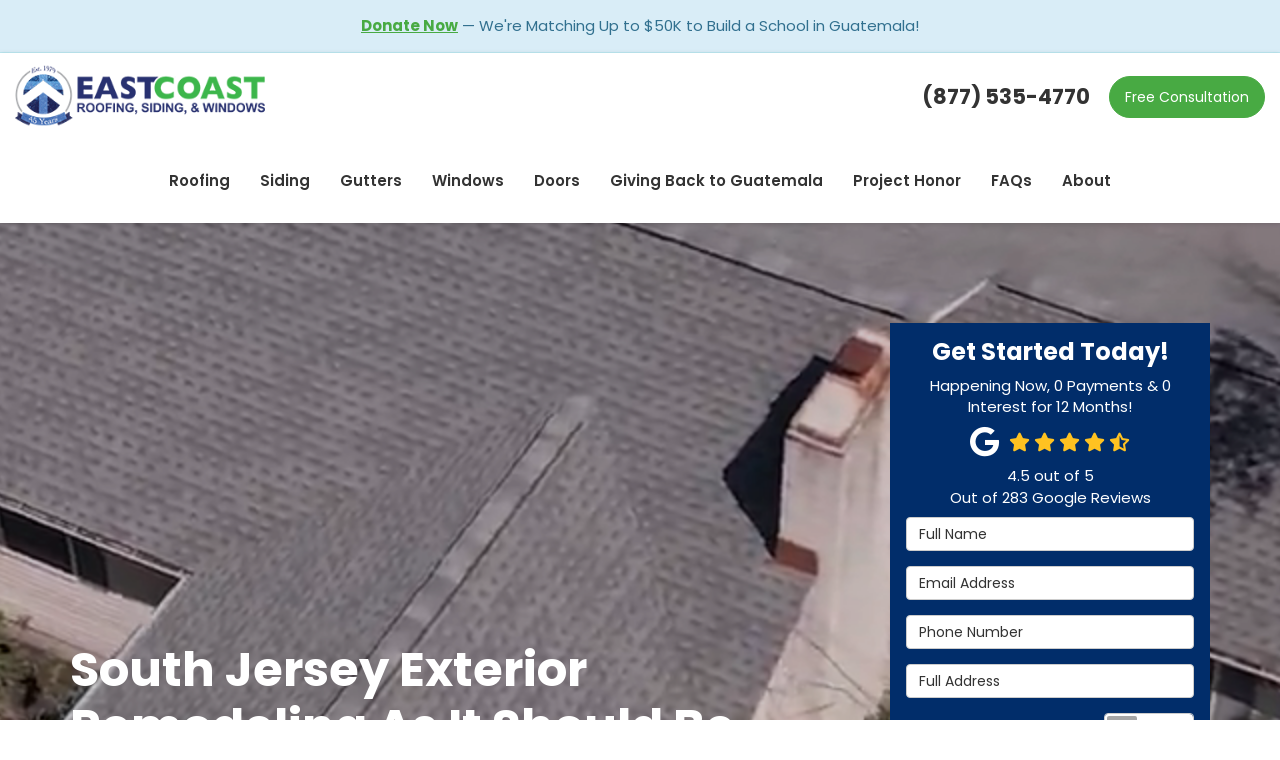

--- FILE ---
content_type: text/html; charset=utf-8
request_url: https://www.eastcoastroofing.com/?s=%E5%90%8C%E4%B9%90%E5%9F%8E%E5%A8%B1%E4%B9%90%E5%9F%8E-%E3%80%90%E2%9C%94%EF%B8%8F%E6%8E%A8%E8%8D%90AC68%C2%B7CC%E2%9C%94%EF%B8%8F%E3%80%91-%E4%BD%93%E7%90%83%E7%BD%91-%E5%90%8C%E4%B9%90%E5%9F%8E%E5%A8%B1%E4%B9%90%E5%9F%8E54oup-%E3%80%90%E2%9C%94%EF%B8%8F%E6%8E%A8%E8%8D%90AC68%C2%B7CC%E2%9C%94%EF%B8%8F%E3%80%91-%E4%BD%93%E7%90%83%E7%BD%916j4i-%E5%90%8C%E4%B9%90%E5%9F%8E%E5%A8%B1%E4%B9%90%E5%9F%8E9ctom-%E4%BD%93%E7%90%83%E7%BD%91j4gf
body_size: 21407
content:
<!DOCTYPE html>
<html lang="en">
<head>
    
<meta charset="utf-8">

<title>East Coast Roofing | New Jersey Roofing, Siding, &amp; Windows Company</title>
    <meta name="description" content="East Coast Roofing, Siding, &amp; Windows has served over 25,000 families since 1979 as the trusted New Jersey exterior remodeler. Get your free quote today!">
    <meta name="keywords" content="Roofing Company">
<link rel="canonical" href="https://www.eastcoastroofing.com/" />

    <meta property="og:title" content="East Coast Roofing | New Jersey Roofing, Siding, &amp; Windows Company" />
    <meta itemprop="name" content="East Coast Roofing | New Jersey Roofing, Siding, &amp; Windows Company" />
    <meta property="og:description" content="East Coast Roofing, Siding, &amp; Windows has served over 25,000 families since 1979 as the trusted New Jersey exterior remodeler. Get your free quote today!" />
    <meta itemprop="description" content="East Coast Roofing, Siding, &amp; Windows has served over 25,000 families since 1979 as the trusted New Jersey exterior remodeler. Get your free quote today!" />
    <meta property="og:image" content="https://cmsplatform.blob.core.windows.net/wwweastcoastroofingcom/logos/07de5b77-d59e-4a34-be6c-6c83e3c97e4c.png" />
    <meta itemprop="image" content="https://cmsplatform.blob.core.windows.net/wwweastcoastroofingcom/logos/07de5b77-d59e-4a34-be6c-6c83e3c97e4c.png" />
    <meta property="og:url" content="https://www.eastcoastroofing.com/" />
    <meta property="og:type" content="article" />
    <meta property="twitter:card" content="summary" />
    <meta property="twitter:title" content="East Coast Roofing | New Jersey Roofing, Siding, &amp; Windows Company" />
    <meta property="twitter:description" content="East Coast Roofing, Siding, &amp; Windows has served over 25,000 families since 1979 as the trusted New Jersey exterior remodeler. Get your free quote today!" />
    <meta property="twitter:image" content="https://cmsplatform.blob.core.windows.net/wwweastcoastroofingcom/logos/07de5b77-d59e-4a34-be6c-6c83e3c97e4c.png" />


<meta name="viewport" content="width=device-width, initial-scale=1.0">
<link rel="preconnect" href="https://fonts.googleapis.com">
<link rel="preconnect" href="https://fonts.gstatic.com" crossorigin>
<link href="https://fonts.googleapis.com/css2?family=Poppins:wght@400;600;700&display=swap" rel="stylesheet">
<link rel="stylesheet" href="/css/bundle/bundle.ui.default.min.css?v=17.0.42.0" />
<link rel="shortcut icon" href="https://cmsplatform.blob.core.windows.net/wwweastcoastroofingcom/favicon/favicon.png?v=08.21%20PM">
<script defer src="https://kit.fontawesome.com/7b3b8fd08c.js" crossorigin="anonymous"></script>
<script defer src="https://kit.fontawesome.com/f060360607.js" crossorigin="anonymous"></script>
<script defer src="/js/bundle/bundle.ui.jquery.min.js?v=17.0.42.0"></script>
<script defer src="/js/bundle/bundle.ui.bootstrap.min.js?v=17.0.42.0"></script>
<script defer src="/js/bundle/bundle.ui.html2canvas.js?v=17.0.42.0"></script>
<script defer src="/js/bundle/bundle.ui.form.js?v=17.0.42.0"></script>
<script defer src="/js/bundle/bundle.ui.styling.min.js?v=17.0.42.0"></script>
<script defer src="https://www.google.com/recaptcha/enterprise.js?render=6LetOdQrAAAAAN91s1__1cBGp5czXTquq3uWWzzD"></script>

<!-- Google tag (gtag.js) -->
<script async src="https://www.googletagmanager.com/gtag/js?id=G-Y91NRFTVZ9"></script>
<script>
  window.dataLayer = window.dataLayer || [];
  function gtag(){dataLayer.push(arguments);}
  gtag('js', new Date());

  gtag('config', 'G-Y91NRFTVZ9');
</script><meta name="msvalidate.01" content="B87C982CC4DED4B61C7A307CDF0C4105" /><!-- Google tag (gtag.js) -->
<script async src="https://www.googletagmanager.com/gtag/js?id=AW-11155061411"></script>
<script>
  window.dataLayer = window.dataLayer || [];
  function gtag(){dataLayer.push(arguments);}
  gtag('js', new Date());

  gtag('config', 'AW-11155061411');
</script>
<!-- Google Tag Manager -->
<script>(function(w,d,s,l,i){w[l]=w[l]||[];w[l].push({'gtm.start':
new Date().getTime(),event:'gtm.js'});var f=d.getElementsByTagName(s)[0],
j=d.createElement(s),dl=l!='dataLayer'?'&l='+l:'';j.async=true;j.src=
'https://www.googletagmanager.com/gtm.js?id='+i+dl;f.parentNode.insertBefore(j,f);
})(window,document,'script','dataLayer','GTM-MZ4BGVK');</script>
<!-- End Google Tag Manager --><!-- Google Tag Manager --> 
<script>(function(w,d,s,l,i){w[l]=w[l]||[];w[l].push({'gtm.start': 
new Date().getTime(),event:'gtm.js'});var f=d.getElementsByTagName(s)[0], 
j=d.createElement(s),dl=l!='dataLayer'?'&l='+l:'';j.async=true;j.src= 
'https://www.googletagmanager.com/gtm.js?id='+i+dl;f.parentNode.insertBefore(j,f); 
})(window,document,'script','dataLayer','GTM-K86G4T3');</script> 
<!-- End Google Tag Manager --> 
<!-- Google tag (gtag.js) -->
<script async src="https://www.googletagmanager.com/gtag/js?id=G-PWYLHPJ2SP"></script>
<script>
  window.dataLayer = window.dataLayer || [];
  function gtag(){dataLayer.push(arguments);}
  gtag('js', new Date());

  gtag('config', 'G-PWYLHPJ2SP');
</script>




</head>
<body class="home-page">
    
    <div class="alert  alert-info header-alert text-center" >
        <p><a target="_blank" href="/donation" alt="Donate Now"><strong><u>Donate Now</u></strong></a> — We're Matching Up to $50K to Build a School in Guatemala!<br></p>
    </div>

    <div class="position-relative">
        
<nav id="header" class="header navbar navbar-main keep-on-screen" role="navigation">
    <div class="container-fluid">
        <meta itemprop="priceRange" content="$$" />
        <meta itemprop="image" content="https://www.eastcoastroofing.com/img/logo.png" />
        <!-- Brand and toggle get grouped for better mobile display -->
        <button type="button" class="navflyout-toggle btn ">
            <span class="sr-only">Toggle navigation</span>
            <i class="fas fa-bars"></i>
        </button>

        <meta itemprop="name" content="East Coast Roofing, Siding &amp; Windows" />
        <a class="navbar-brand" itemprop="url" href="https://www.eastcoastroofing.com/">
            <img class="img-responsive logosize" itemprop="logo" src="https://www.eastcoastroofing.com/img/logo.png" alt="East Coast Roofing, Siding &amp; Windows Logo" />
        </a>

        <div class="navbar-toolbar">
            <span class="navbar-phone-number hidden-xs gads-tracking-number" data-tracking-phone="(877) 535-4770">
                <span class="number">(877) 535-4770</span>
            </span>
            <a href="tel:(877) 535-4770" class="btn btn-primary btn-padding btn-call gads-tracking-number-mobile" onclick="trackOutboundLink('Phone Call', 'Organic (Toll Free - Mays Landing)', '(877) 535-4770');">
                <span class="text visible-xs-inline-block">Call</span>
            </a>
			<script>
    (async function () {
        try {
            await Promise.all([
                getPhoneDisplayRuleAsync(),
                getPhoneCallConversionAsync()
            ]);
        } catch (error) {
            console.error('Error in processing:', error);
        }
    })();

    async function getPhoneDisplayRuleAsync() {
        try {
            let phoneDisplayCookie = getCookie("phonedisplaynumber");
            if (phoneDisplayCookie) {
                console.log(phoneDisplayCookie);
                setPhoneDisplayNumber(phoneDisplayCookie);
            }

            const response = await fetch(`/phonedisplayrule/?path=${encodeURIComponent(window.location.pathname)}&query=${encodeURIComponent(window.location.search)}`, {
                headers: {
                    "X-Custom-Referer": ""
                }
            });
            if (!response.ok) {
                throw new Error('Network response was not ok');
            }

            const data = await response.json();

            if (data.phone !== "") {
                let gadsTrackingMobile = document.querySelectorAll('.gads-tracking-number-mobile');

                setPhoneDisplayNumber(data.phone);

                if (gadsTrackingMobile && gadsTrackingMobile.length > 0) {
                    gadsTrackingMobile.forEach((e) => {
                        e.setAttribute('href', 'tel:' + data.phone);
                        e.setAttribute('onclick', `trackOutboundLink(\'Phone Call\', \'${data.source}\', \'${data.phone}\');`);

                        const numberElement = e.querySelector('.number');
                        if (numberElement) {
                            numberElement.innerHTML = data.phone;
                        }
                    })
                }

                if (data.source.includes("PPC")) {
                    saveCookie("phonedisplaynumber", data.phone, null, "/");
                }
            }
        } catch (error) {
            console.error(error);
        }
    }

    async function getPhoneCallConversionAsync() {
        try {
            const response = await fetch(`/phonecall-conversion/?path=${encodeURIComponent(window.location.pathname)}&query=${encodeURIComponent(window.location.search)}`);
            if (!response.ok) {
                throw new Error('Network response was not ok');
            }
            const data = await response.text();
            if (data) {
                let script = document.querySelector('.phonecall-conversion-script')
                if (script) {
                    script.innerHTML = data;
                } else {
                    const parser = new DOMParser();
                    const doc = parser.parseFromString(data, 'text/html');

                    const newScript = document.createElement('script');
                    newScript.type = 'text/javascript';
                    newScript.textContent = doc.querySelector("script").textContent;

                    document.head.append(newScript);
                }
            }
        } catch (error) {
            console.error(error);
        }
    }

    function setPhoneDisplayNumber(number) {
        let gadsTracking = document.querySelectorAll('.gads-tracking-number');
        if (gadsTracking && gadsTracking.length > 0) {
            gadsTracking.forEach((e) => {
                e.setAttribute('data-tracking-phone', number);
                let innerSpan = e.children[0];
                if (innerSpan) {
                    innerSpan.innerText = number;
                }
            })
        }
    }

    function saveCookie(name, value, expires, path) {
        var today = new Date();
        today.setTime(today.getTime());
        if (expires) {
            expires = expires * 1000 * 60 * 60 * 24;
        }
        var expires_date = new Date(today.getTime() + (expires));
        document.cookie = name + '=' + escape(value) + ((expires) ? ';expires=' + expires_date.toUTCString() : '') + ';path=' + path + ';samesite=lax';
    }

    function getCookie(name) {
        var start = document.cookie.indexOf(name + '=');
        var len = start + name.length + 1;
        if ((!start) && (name != document.cookie.substring(0, name.length))) {
            return null;
        }
        if (start == -1) return null;
        var end = document.cookie.indexOf(';', len);
        if (end == -1) end = document.cookie.length;
        return unescape(document.cookie.substring(len, end));
    }
</script>
            
            <a href="#price-quote" class="btn btn-primary btn-padding btn-quote scroll-to">Free Consultation</a>
        </div>
        <!-- Collect the nav links and other content for toggling -->
        <div class="navbar-flyout ">
            <button type="button" class="btn mobile-nav-toggle">
                <span class="sr-only">Toggle navigation</span>
                <i class="fal fa-times"></i>
            </button>
            
    <ul class="nav navbar-nav" role="menubar">
            <li class="dropdown  " role="presentation">
                <a href=/roofing/ class="dropdown-toggle aMain" role="button" aria-expanded=false  >Roofing</a>
                    <ul class='dropdown-menu' role='menu'>
                            <li role="presentation"><a href="/roofing/replacement/" role="menuitem"  >Roofing Replacement</a></li>
                            <li role="presentation"><a href="/roofing/types/" role="menuitem"  >Roofing Types</a></li>
                            <li role="presentation"><a href="/roofing/costs/" role="menuitem"  >Roofing Cost</a></li>
                    </ul>
            </li>
            <li class="dropdown  " role="presentation">
                <a href=/siding/ class="dropdown-toggle aMain" role="button" aria-expanded=false  >Siding</a>
                    <ul class='dropdown-menu' role='menu'>
                            <li role="presentation"><a href="/siding/replacement/" role="menuitem"  >Siding Replacement</a></li>
                            <li role="presentation"><a href="/siding/types/" role="menuitem"  >Siding Types</a></li>
                            <li role="presentation"><a href="/siding/stone-facade/" role="menuitem"  >Stone Fa&#xE7;ade</a></li>
                            <li role="presentation"><a href="/siding/soffit-and-fascia/" role="menuitem"  >Soffit and Fascia</a></li>
                    </ul>
            </li>
            <li class="dropdown  " role="presentation">
                <a href=/gutters/ class="dropdown-toggle aMain" role="button" aria-expanded=false  >Gutters</a>
                    <ul class='dropdown-menu' role='menu'>
                            <li role="presentation"><a href="/gutters/gutter-guards/" role="menuitem"  >Gutter Guards</a></li>
                            <li role="presentation"><a href="/gutters/seamless-gutters/" role="menuitem"  >Seamless Gutters</a></li>
                    </ul>
            </li>
            <li class="dropdown  " role="presentation">
                <a href=/windows/ class="dropdown-toggle aMain" role="button" aria-expanded=false  >Windows</a>
                    <ul class='dropdown-menu' role='menu'>
                            <li role="presentation"><a href="/windows/replacement/" role="menuitem"  >Window Replacement</a></li>
                            <li role="presentation"><a href="/windows/energy-efficient/" role="menuitem"  >Energy Efficient Windows</a></li>
                            <li role="presentation"><a href="/windows/types/" role="menuitem"  >Window Types</a></li>
                    </ul>
            </li>
            <li class="dropdown  " role="presentation">
                <a href=/doors/ class="dropdown-toggle aMain" role="button" aria-expanded=false  >Doors</a>
                    <ul class='dropdown-menu' role='menu'>
                            <li role="presentation"><a href="/doors/replacement/" role="menuitem"  >Door Replacement</a></li>
                            <li role="presentation"><a href="/doors/types/" role="menuitem"  >Door Types</a></li>
                    </ul>
            </li>
            <li class="  " role="presentation">
                <a href=/donation/ class=" aMain" role="button"   >Giving Back to Guatemala</a>
            </li>
            <li class="  " role="presentation">
                <a href=/projecthonor/ class=" aMain" role="button"   >Project Honor</a>
            </li>
            <li class="  " role="presentation">
                <a href=/faq/ class=" aMain" role="button"   >FAQs</a>
            </li>
            <li class="dropdown  " role="presentation">
                <a href=/about-us/ class="dropdown-toggle aMain" role="button" aria-expanded=false  >About</a>
                    <ul class='dropdown-menu' role='menu'>
                            <li role="presentation"><a href="/blog/" role="menuitem"  >Blog</a></li>
                            <li role="presentation"><a href="/offers/" role="menuitem"  >Offers</a></li>
                            <li role="presentation"><a href="/gallery/" role="menuitem"  >Gallery</a></li>
                            <li role="presentation"><a href="/reviews/" role="menuitem"  >Reviews</a></li>
                            <li role="presentation"><a href="/careers/" role="menuitem"  >Careers</a></li>
                            <li role="presentation"><a href="/contact-us/" role="menuitem"  >Contact</a></li>
                            <li role="presentation"><a href="/offers/warranty/" role="menuitem"  >Warranty</a></li>
                            <li role="presentation"><a href="/service-areas/" role="menuitem"  >Service Areas</a></li>
                            <li role="presentation"><a href="/customer-service/" role="menuitem"  >Customer Service</a></li>
                            <li role="presentation"><a href="/past-projects/?map=true" role="menuitem"  >Past Projects</a></li>
                    </ul>
            </li>
            <li class=" hidden-md hidden-lg " role="presentation">
                <a href=/offers/ class=" aMain" role="button"   >Offers</a>
            </li>
            <li class=" hidden-md hidden-lg " role="presentation">
                <a href=/reviews/ class=" aMain" role="button"   >Reviews</a>
            </li>
            <li class=" hidden-md hidden-lg " role="presentation">
                <a href=/careers/ class=" aMain" role="button"   >Careers</a>
            </li>
            <li class=" hidden-md hidden-lg " role="presentation">
                <a href=/customer-service/ class=" aMain" role="button"   >Customer Service</a>
            </li>
    </ul>

        </div>
        <!-- /.navbar-collapse -->
    </div>
    <!-- /.container -->
</nav>

<a href="#price-quote" class="btn btn-primary btn-quote-ft-mobile scroll-to showme">Free Consultation</a>

        
<div class="hero page-hero-form">
    <div class="div-table">
        <div class="container hero-container">
            <div class="hero-row">
                <div class="hero-inner slide-up-animation">
                    

                <div class="h1">South Jersey Exterior Remodeling As It Should Be</div>
                    <div class="lead">We ensure that your home is treated right, and the results we provide are second to none.</div>

                </div>
                <div class="hero-quote-section">
                    <div id="quote-form" class="quote-form panel panel-quote-form ">
    <div class="panel-body">
            <div class="section-header">
                
<p class="h2">Get Started Today!</p>
    <p class="lead">Happening Now, 0 Payments &amp; 0 Interest for 12 Months!</p>

            </div>
            <div class="mb-2">
            	<div class="aggregate-reviews">
    <div class="aggregate-reviews">
</div>
</div>
            </div>
        <form id="price-quote" action="/thank-you/quote-thank-you/?ref=pricing" method="post" role="form">
    <div class="form-group">
        <label for="name" class="sr-only">Full Name</label>
        <input id="name" name="name" class="form-control" type="text" placeholder="Full Name" maxlength="50">
    </div>
    <div class="form-group">
        <label for="email" class="sr-only">Email Address</label>
        <input id="email" name="email" class="form-control" type="email" placeholder="Email Address" maxlength="50">
    </div>
    <div class="form-group">
        <label for="phone" class="sr-only">Phone Number</label>
        <input id="phone" name="phone" class="form-control" type="tel" placeholder="Phone Number" maxlength="14">
    </div>
    <div class="form-group">
        <label for="address" class="sr-only">Full Address</label>
        <input id="address" name="address" class="form-control" type="text" placeholder="Full Address" autocomplete="none">
        <input id="g-address1" name="address1" type="hidden" autocomplete="none" />
        <input id="g-address2" name="address2" type="hidden" autocomplete="none" />
        <input id="g-city" name="city" type="hidden" autocomplete="none" />
        <input id="g-neighborhood" name="neighborhood" type="hidden" autocomplete="none" />
        <input id="g-state" name="state" type="hidden" autocomplete="none" />
        <input id="g-zip" name="zip" type="hidden" autocomplete="none" />
        <input id="g-county" name="county" type="hidden" autocomplete="none" />
        <input id="g-country" name="country" type="hidden" autocomplete="none" />
        <input id="g-latitude" name="latitude" type="hidden" autocomplete="none" />
        <input id="g-longitude" name="longitude" type="hidden" autocomplete="none" />
    </div>
        <div class="row form-switch form-group">
    <div class="col-xs-7 label-text">
        <p>Request appointment?</p>
    </div>
    <div class="col-xs-5">
        <div class="onoffswitch">
            <button class="onoffswitch-toggle collapsed" type="button">
                <span class="onoffswitch-inner"></span>
                <span class="onoffswitch-switch"></span>
                <span class="sr-only">Request appointment?</span>
            </button>
        </div>
    </div>
</div>
<div id="collapse-app-set" class="collapse" aria-expanded="false">
    <input type="hidden" id="hardappointment" name="hardappointment" value="false" autocomplete="off" />
    <div id="soft-appointment-section" class="">
        <div class="row">
            <div class="col-md-6">
                <div class="form-group">
                    <label for="apptdateraw" class="sr-only">What day works best for you?</label>
                    <input id="apptdateraw" name="apptdateraw" class="input datepicker form-control select-date" data-date-format="mm/dd/yy" type="text" placeholder="Date"
                           data-action-field="apptdateraw" data-time-field="appttime">
                </div>
            </div>
            <div class="col-md-6">
                <div class="form-group">
                    <label for="appttime" class="sr-only">What time works best for you?</label>
                    <select id="appttime" name="appttime" class="form-control">
                        <option value="" selected="selected">Time</option>
                            <option value="Early Morning">Early Morning</option>
                            <option value="Morning">Morning </option>
                            <option value="Noon">Noon</option>
                            <option value="Afternoon">Afternoon</option>
                            <option value="Early Evening">Early Evening</option>
                            <option value="Evening">Evening</option>
                    </select>
                </div>
            </div>
        </div>
    </div>
</div>

            <div class="form-group">
    <label for="service" class="sr-only">Project Type</label>
        <div class="dropdown">
            <button id="btn-services-dropdown" name="service" class="btn btn-block btn-white dropdown-toggle btn-dropdown-services" data-toggle="dropdown" type="button">
                <div>Project Type</div>
            </button>
            <div class="dropdown-menu services-dropdown-menu" aria-labelledby="btn-services-dropdown">
<div class='check-item'><input id='selected-service-Roofing' class='hidden-input form-selected-service' type='checkbox' value='Roofing' ><label for='selected-service-Roofing'>Roofing</label></div><div class='check-item'><input id='selected-service-Siding' class='hidden-input form-selected-service' type='checkbox' value='Siding' ><label for='selected-service-Siding'>Siding</label></div><div class='check-item'><input id='selected-service-Windows' class='hidden-input form-selected-service' type='checkbox' value='Windows' ><label for='selected-service-Windows'>Windows</label></div><div class='check-item'><input id='selected-service-Doors' class='hidden-input form-selected-service' type='checkbox' value='Doors' ><label for='selected-service-Doors'>Doors</label></div><div class='check-item'><input id='selected-service-Gutters' class='hidden-input form-selected-service' type='checkbox' value='Gutters' ><label for='selected-service-Gutters'>Gutters</label></div>            </div>
        </div>
</div>

    <div class="form-group">
        <label for="details" class="sr-only">Project Description</label>
        <textarea id="details" name="details" class="form-control" placeholder="Project Description" rows="2" maxlength="3000"></textarea>
    </div>

    

    
    <input type="hidden" name="offername" value="" />
    <input type="hidden" name="setappointment" value="false" autocomplete="off">
    <input id="price-quote-type" name="type" type="hidden" value="Quote">
    <input id="quoteToken" name="quoteToken" type="hidden" value="" />
    <input type="hidden" name="form" value="remodeler" />
    <label for="check" hidden>Check</label>
    <input id="check" name="spamCheck" class="covered" value="" />
    <button id="price-quote-submit" class="btn btn-lg btn-block btn-primary btn-padding submit-form" type="button">
        Free Consultation
    </button>
    
    <div class="mt-2 small hp-disclaimer-message form-group checkbox">
        <label for="agree">
                <input type="checkbox" id="agree" name="agree" value="true">

            By checking this box, I authorize East Coast Roofing, Siding & Windows to send me marketing calls and text messages at the number provided above, including by using an autodialer or a prerecorded message. I understand that I am not required to give this authorization as a condition of doing business with East Coast Roofing, Siding & Windows. By checking this box, I am also agreeing to East Coast Roofing, Siding & Windows's <a target='_blank' rel='noopener' href='/terms/'>Terms of Use</a> and <a target='_blank' rel='noopener' href='/privacy-policy/'>Privacy Policy</a>.
            <input type="hidden" id="consentmessage" name="consentmessage" value="By checking this box, I authorize East Coast Roofing, Siding &amp; Windows to send me marketing calls and text messages at the number provided above, including by using an autodialer or a prerecorded message. I understand that I am not required to give this authorization as a condition of doing business with East Coast Roofing, Siding &amp; Windows. By checking this box, I am also agreeing to East Coast Roofing, Siding &amp; Windows&#x27;s &lt;a target=&#x27;_blank&#x27; rel=&#x27;noopener&#x27; href=&#x27;/terms/&#x27;&gt;Terms of Use&lt;/a&gt; and &lt;a target=&#x27;_blank&#x27; rel=&#x27;noopener&#x27; href=&#x27;/privacy-policy/&#x27;&gt;Privacy Policy&lt;/a&gt;." />
        </label>
    </div>

</form>
    </div>
</div>

<script defer src="/js/bundle/bundle.ui.quote.min.js?v=17.0.42.0"></script>
                </div>
            </div>
        </div>
    </div>
    <div class="fullscreen-bg video-hero-bg bg-img-fill">
        <div class="video"></div>
        <picture>
            <source media="(max-width:767px)" srcset="/video/poster-video-mobile.jpg" />
            <img class="bg-img" src="/video/hero-video-thumbnail.jpg" alt="Photo" />
        </picture>
    </div>
    <template id="template-enablevideo">
        <video loop muted autoplay poster="/video/video-hero.jpg" class="fullscreen-background">
            <source src="/video/hero-video.mp4" type="video/mp4" />
        </video>
    </template>
</div>

<div class="home-content">

    <section class="brands">
    <div class="container-fluid">
        <div id="carousel-logos" class="carousel slide" data-ride="carousel">
            <div class="carousel-inner" role="listbox">
                <div class="item active">
                    <div class="row">
                        <div class="col-xs-4 col-md-2 hidden-sm match-height">
                            <div class="div-table">
                                <div class="div-table-cell">
                                    <img class="img-responsive center-block" src="/img/home/brand-best-of-the-press.jpg" alt="Best of the Press">
                                </div>
                            </div>
                        </div>
                        <div class="col-xs-4 col-md-2 hidden-sm match-height">
                            <div class="div-table">
                                <div class="div-table-cell">
                                    <img class="img-responsive center-block" src="/img/home/brand-gaf-triple-excellence.jpg" alt="GAF Triple Excellence">
                                </div>
                            </div>
                        </div>
                        <div class="col-xs-4 col-md-2 hidden-sm match-height">
                            <div class="div-table">
                                <div class="div-table-cell">
                                    <img class="img-responsive center-block" src="/img/home/brand-gaf-presidents-club.jpg" alt="GAF Presidents Club">
                                </div>
                            </div>
                        </div>
                        <div class="col-xs-4 col-md-2 hidden-xs match-height">
                            <div class="div-table">
                                <div class="div-table-cell">
                                    <img class="img-responsive center-block" src="/img/home/brand-gaf-master-elite.jpg" alt="GAF Master Elite">
                                </div>
                            </div>
                        </div>
                        <div class="col-xs-4 col-md-2 hidden-xs match-height">
                            <div class="div-table">
                                <div class="div-table-cell">
                                    <img class="img-responsive center-block" src="/img/home/brand-home-advisor.jpg" alt="Home Advisor">
                                </div>
                            </div>
                        </div>
                        <div class="col-xs-4 col-md-2 hidden-xs match-height">
                            <div class="div-table">
                                <div class="div-table-cell">
                                    <img class="img-responsive center-block" src="/img/home/brand-bbb-rating.jpg" alt="BBB">
                                </div>
                            </div>
                        </div>
                    </div>
                </div>
                <div class="item">
                    <div class="row">
                        <div class="col-xs-4 col-md-3 hidden-sm match-height">
                            <div class="div-table">
                                <div class="div-table-cell">
                                    <img class="img-responsive center-block" src="/img/home/brand-provia.jpg" alt="Provia">
                                </div>
                            </div>
                        </div>
                        <div class="col-xs-4 col-md-3 hidden-sm match-height">
                            <div class="div-table">
                                <div class="div-table-cell">
                                    <img class="img-responsive center-block" src="/img/home/brand-certainteed-contractor.jpg" alt="CertainTeed">
                                </div>
                            </div>
                        </div>
                        <div class="col-xs-4 col-md-3 hidden-sm match-height">
                            <div class="div-table">
                                <div class="div-table-cell">
                                    <img class="img-responsive center-block" src="/img/home/brand-certainteed-master-craftsman.jpg" alt="CertainTeed Craftsman">
                                </div>
                            </div>
                        </div>
                        <div class="col-xs-4 col-md-3 hidden-xs match-height">
                            <div class="div-table">
                                <div class="div-table-cell">
                                    <img class="img-responsive center-block" src="/img/home/brand-nrca-member.jpg" alt="NRCA">
                                </div>
                            </div>
                        </div>
                    </div>
                </div>
                <div class="item">
                    <div class="row">
                        <div class="col-xs-4 col-md-3 hidden-sm match-height">
                            <div class="div-table">
                                <div class="div-table-cell">
                                    <img class="img-responsive center-block" src="/img/home/brand-best-of-the-best.jpg" alt="Best Of the Best 2019">
                                </div>
                            </div>
                        </div>
                        <div class="col-xs-4 col-md-3 hidden-sm match-height">
                            <div class="div-table">
                                <div class="div-table-cell">
                                    <img class="img-responsive center-block" src="/img/home/brand-best-of-the-best-2020.jpg" alt="Best Of the Best 2020">
                                </div>
                            </div>
                        </div>
                        <div class="col-xs-4 col-md-3 hidden-sm match-height">
                            <div class="div-table">
                                <div class="div-table-cell">
                                    <img class="img-responsive center-block" src="/img/home/brand-angi.jpg" alt="Angi">
                                </div>
                            </div>
                        </div>
                        <div class="col-xs-4 col-md-3 hidden-xs match-height">
                            <div class="div-table">
                                <div class="div-table-cell">
                                    <img class="img-responsive center-block" src="/img/home/brand-best-of-the-best-2021.jpg" alt="Best Of the Best 2021">
                                </div>
                            </div>
                        </div>
                    </div>
                </div>
            </div>
            <a href="#carousel-logos" class="left carousel-control" role="button" data-slide="prev">
                <i class="fas fa-chevron-left"></i>
                <span class="sr-only">Previous</span>
            </a>
            <a href="#carousel-logos" class="right carousel-control" role="button" data-slide="next">
                <i class="fas fa-chevron-right"></i>
                <span class="sr-only">Next</span>
            </a>
        </div>
    </div>
</section>
    <!-- brands section -->

    <section class="page-section services-section triggerAnimate fadeInUp">
        <div class="section-header">
            

                <h1>Roofing, Siding, &amp; Windows Company in New Jersey</h1>

            <p class="lead">Get everything you need for a strong and beautiful home exterior that is energy efficient, easy to maintain, and sure to add value to your property for years to come.</p>
        </div>
        <div class="container">
            <div class="row">
                <div class="col-md-4 mb-4">
                    <a class="service" href="/roofing/">
                        <img class="img-responsive lazyload" src="/img/ph-square.png" data-src="/img/home/roofing.jpg" alt="Roofing" />
                        <div class="caption">
                            <h2>Roofing</h2>
                            <span></span>
                        </div>
                        <div class="service-description">
                            <p>Your New Jersey roof replacement is in capable hands. We provide premium-grade asphalt roofs by leading brands, and every installation is carefully performed to ensure the best result.</p>
                            <div class="btn btn-info btn-padding">Learn More</div>
                        </div>
                    </a>
                </div>
                <div class="col-md-4 mb-4">
                    <a class="service" href="/siding/">
                        <img class="img-responsive lazyload" src="/img/ph-square.png" data-src="/img/home/siding.jpg" alt="Siding" />
                        <div class="caption">
                            <h2>Siding</h2>
                            <span></span>
                        </div>
                        <div class="service-description">
                            <p>Wrap your home in durable vinyl siding, shake siding, and stone accents for a charming aesthetic that’s energy efficient and remarkably simple to maintain.</p>
                            <div class="btn btn-info btn-padding">Learn More</div>
                        </div>
                    </a>
                </div>
                <div class="col-md-4 mb-4">
                    <a class="service" href="/gutters/">
                        <img class="img-responsive lazyload" src="/img/ph-square.png" data-src="/img/home/gutters.jpg" alt="Gutters" />
                        <div class="caption">
                            <h2>Gutters</h2>
                            <span></span>
                        </div>
                        <div class="service-description">
                            <p>Protect your exterior and foundation from water damage with our comprehensive gutter replacement and gutter protection services.</p>
                            <div class="btn btn-info btn-padding">Learn More</div>
                        </div>
                    </a>
                </div>
            </div>
            <div class="row">
                <div class="col-md-4 mb-4">
                    <a class="service" href="/windows/">
                        <img class="img-responsive lazyload" src="/img/ph-square.png" data-src="/img/home/windows.jpg" alt="Windows" />
                        <div class="caption">
                            <h2>Windows</h2>
                            <span></span>
                        </div>
                        <div class="service-description">
                            <p>Get the most value from your New Jersey window replacement with custom designs, weatherproof frames, low-emissivity glass, and more.</p>
                            <div class="btn btn-info btn-padding">Learn More</div>
                        </div>
                    </a>
                </div>
                <div class="col-md-4 mb-4">
                    <a class="service" href="/doors/">
                        <img class="img-responsive lazyload" src="/img/ph-square.png" data-src="/img/home/doors.jpg" alt="Doors" />
                        <div class="caption">
                            <h2>Doors</h2>
                            <span></span>
                        </div>
                        <div class="service-description">
                            <p>We offer many options for exterior door replacement, including steel doors and fiberglass doors in a range of styles to suit your entryway and patio.</p>
                            <div class="btn btn-info btn-padding">Learn More</div>
                        </div>
                    </a>
                </div>
                <div class="col-md-4 mb-4">
                    <a class="service" href="/giving-back/">
                        <img class="img-responsive lazyload" src="/img/ph-square.png" data-src="/img/home/giving-back.jpg" alt="Giving Back" />
                        <div class="caption">
                            <h2>Giving Back</h2>
                            <span></span>
                        </div>
                        <div class="service-description">
                            <p>Serving our community matters to us, and we are pleased to give back through programs like our Annual Roof Giveaway. Submit your nominations today!</p>
                            <div class="btn btn-info btn-padding">Learn More</div>
                        </div>
                    </a>
                </div>
            </div>
            <div class="text-center mt-5">
                <a href="#price-quote" class="btn btn-primary btn-padding scroll-to">Free Consultation</a>
            </div>
        </div>
    </section>
    <!-- services section -->

    
<section class="page-section home-promotions bg-light triggerAnimate fadeInUp">
    <div class="section-header">
        <h2 class="section-title">Limited Time Offers</h2>
    </div>
    <div class="container">
        <div class="row">
                    <div class="col-sm-4 hvr-float">
            <div class="offer-panel text-center">
                <div class="panel panel-default">
                    <div class="panel-hero">
                        <a href="/offers/provia-warranty/" >
                            <img class="img-responsive lazyload" src="/img/ph-rectangle.png" data-src="https://cmsplatform.blob.core.windows.net/wwweastcoastroofingcom/offers/images/medium/8fc8f558-b74b-49c4-9158-79dbf2bcbd71.jpg" alt="Upgrade to Provia Windows and Patio Doors for a Lifetime of Warranty and Protection">
                        </a>
                    </div>
                    <div class="panel-body match-height">
                        <a href="/offers/provia-warranty/" >
                            <p class="offer-title h3">Upgrade to Provia Windows and Patio Doors for a Lifetime of Warranty and Protection</p>
                        </a>
                        <p>Invest in the best for your home with Provia Windows and Patio Doors featuring a lifetime warranty and complete screen protection.</p>
                        <p>
                        </p>
                    </div>
                    <div class="panel-footer">
                        <a class="btn btn-info btn-padding ellipsis" href="/offers/provia-warranty/" >Learn More</a>
                    </div>
                </div>
            </div>
            
    <div id="offer-5c7cad1e-d07c-429f-9447-3aed8b322894" class="modal fade modal-share text-center share-5c7cad1e-d07c-429f-9447-3aed8b322894">
        <div class="modal-dialog">
            <div class="modal-content">
                <div class="modal-header">
                    <p class="modal-title">Upgrade to Provia Windows and Patio Doors for a Lifetime of Warranty and Protection</p>
                </div>
                <div class="modal-body">
                    <span class="modal-label">Share</span>
                    <div class="btn-group-social-media">
                        <a class="btn btn-facebook" href="https://www.facebook.com/sharer/sharer.php?u=http%3a%2f%2fwww.eastcoastroofing.com%2foffers%2fprovia-warranty%2f" target="_blank">
                            <span class="sr-only">Share on Facebook</span>
                            <i class="fab fa-facebook-f fa-fw"></i>
                        </a>
                        <a class="btn btn-twitter" href="https://twitter.com/home?status=Thought%20you%20might%20like%20this http%3a%2f%2fwww.eastcoastroofing.com%2foffers%2fprovia-warranty%2f" target="_blank">
                            <span class="sr-only">Share on Twitter</span>
                            <i class="fa-brands fa-x-twitter fa-fw"></i>
                        </a>
                        <a class="btn btn-linkedin" href="https://www.linkedin.com/shareArticle?mini=true&url=http%3a%2f%2fwww.eastcoastroofing.com%2foffers%2fprovia-warranty%2f" target="_blank">
                            <span class="sr-only">Share on LinkedIn</span>
                            <i class="fab fa-linkedin-in fa-fw"></i>
                        </a>
                        <a class="btn btn-pinterest" href="https://pinterest.com/pin/create/button/?url=http%3a%2f%2fwww.eastcoastroofing.com%2foffers%2fprovia-warranty%2f&media=https%3a%2f%2fcmsplatform.blob.core.windows.net%2fwwweastcoastroofingcom%2foffers%2fimages%2flarge%2f8fc8f558-b74b-49c4-9158-79dbf2bcbd71.jpg&description=Upgrade to Provia Windows and Patio Doors for a Lifetime of Warranty and Protection" target="_blank">
                            <span class="sr-only">Share on Pinterest</span>
                            <i class="fab fa-pinterest-p fa-fw"></i>
                        </a>
                        <a class="btn btn-warning" href="mailto:?subject=Thought%20you%20might%20like%20this%20from East%20Coast%20Roofing%2C%20Siding%20%26%20Windows%20&body=Check%20this%20out%20from East%20Coast%20Roofing%2C%20Siding%20%26%20Windows Upgrade to Provia Windows and Patio Doors for a Lifetime of Warranty and Protection http%3a%2f%2fwww.eastcoastroofing.com%2foffers%2fprovia-warranty%2f" target="_blank">
                            <span class="sr-only">Share via Email</span>
                            <i class="fas fa-envelope fa-fw"></i>
                        </a>
                    </div>
                </div>
                <div class="modal-footer">
                    <button type="button" class="btn btn-outline btn-modal-share-close" data-dismiss="modal">Close</button>
                </div>
            </div>
            <!-- /.modal-content -->
        </div>
        <!-- /.modal-dialog -->
    </div>

                    </div>
                    <div class="col-sm-4 hvr-float">
            <div class="offer-panel text-center">
                <div class="panel panel-default">
                    <div class="panel-hero">
                        <a href="/offers/replacementsavings/" >
                            <img class="img-responsive lazyload" src="/img/ph-rectangle.png" data-src="https://cmsplatform.blob.core.windows.net/wwweastcoastroofingcom/offers/images/medium/ea199504-efbb-4ca1-99c4-4e5d1479a82f.png" alt="Roofing &amp; Siding Offer Image">
                        </a>
                    </div>
                    <div class="panel-body match-height">
                        <a href="/offers/replacementsavings/" >
                            <p class="offer-title h3">Limited Time Roofing &amp; Siding Replacement Savings</p>
                        </a>
                        <p>New roofing &amp; siding: 15 months deferred interest or as low as 7.99% for 180 months.</p>
                        <p>
                        </p>
                    </div>
                    <div class="panel-footer">
                        <a class="btn btn-info btn-padding ellipsis" href="/offers/replacementsavings/" >Request Savings</a>
                    </div>
                </div>
            </div>
            
    <div id="offer-eb9f704f-81a2-4061-b072-5cd850618f0d" class="modal fade modal-share text-center share-eb9f704f-81a2-4061-b072-5cd850618f0d">
        <div class="modal-dialog">
            <div class="modal-content">
                <div class="modal-header">
                    <p class="modal-title">Limited Time Roofing &amp; Siding Replacement Savings</p>
                </div>
                <div class="modal-body">
                    <span class="modal-label">Share</span>
                    <div class="btn-group-social-media">
                        <a class="btn btn-facebook" href="https://www.facebook.com/sharer/sharer.php?u=http%3a%2f%2fwww.eastcoastroofing.com%2foffers%2freplacementsavings%2f" target="_blank">
                            <span class="sr-only">Share on Facebook</span>
                            <i class="fab fa-facebook-f fa-fw"></i>
                        </a>
                        <a class="btn btn-twitter" href="https://twitter.com/home?status=Thought%20you%20might%20like%20this http%3a%2f%2fwww.eastcoastroofing.com%2foffers%2freplacementsavings%2f" target="_blank">
                            <span class="sr-only">Share on Twitter</span>
                            <i class="fa-brands fa-x-twitter fa-fw"></i>
                        </a>
                        <a class="btn btn-linkedin" href="https://www.linkedin.com/shareArticle?mini=true&url=http%3a%2f%2fwww.eastcoastroofing.com%2foffers%2freplacementsavings%2f" target="_blank">
                            <span class="sr-only">Share on LinkedIn</span>
                            <i class="fab fa-linkedin-in fa-fw"></i>
                        </a>
                        <a class="btn btn-pinterest" href="https://pinterest.com/pin/create/button/?url=http%3a%2f%2fwww.eastcoastroofing.com%2foffers%2freplacementsavings%2f&media=https%3a%2f%2fcmsplatform.blob.core.windows.net%2fwwweastcoastroofingcom%2foffers%2fimages%2flarge%2fea199504-efbb-4ca1-99c4-4e5d1479a82f.png&description=Limited Time Roofing &amp; Siding Replacement Savings" target="_blank">
                            <span class="sr-only">Share on Pinterest</span>
                            <i class="fab fa-pinterest-p fa-fw"></i>
                        </a>
                        <a class="btn btn-warning" href="mailto:?subject=Thought%20you%20might%20like%20this%20from East%20Coast%20Roofing%2C%20Siding%20%26%20Windows%20&body=Check%20this%20out%20from East%20Coast%20Roofing%2C%20Siding%20%26%20Windows Limited Time Roofing &amp; Siding Replacement Savings http%3a%2f%2fwww.eastcoastroofing.com%2foffers%2freplacementsavings%2f" target="_blank">
                            <span class="sr-only">Share via Email</span>
                            <i class="fas fa-envelope fa-fw"></i>
                        </a>
                    </div>
                </div>
                <div class="modal-footer">
                    <button type="button" class="btn btn-outline btn-modal-share-close" data-dismiss="modal">Close</button>
                </div>
            </div>
            <!-- /.modal-content -->
        </div>
        <!-- /.modal-dialog -->
    </div>

                    </div>
                    <div class="col-sm-4 hvr-float">
            <div class="offer-panel text-center">
                <div class="panel panel-default">
                    <div class="panel-hero">
                        <a href="/offers/proviasavings/" >
                            <img class="img-responsive lazyload" src="/img/ph-rectangle.png" data-src="https://cmsplatform.blob.core.windows.net/wwweastcoastroofingcom/offers/images/medium/03b2c61c-050f-4116-8a4a-26b073546c81.png" alt="Provia Offer Image">
                        </a>
                    </div>
                    <div class="panel-body match-height">
                        <a href="/offers/proviasavings/" >
                            <p class="offer-title h3">Save on Windows, Patio Doors, Entry Doors, and Storm Doors</p>
                        </a>
                        <p>0% for 36 months or 0% for 24 months with no monthly payments, or as little as 7.99% for 180 months.</p>
                        <p>
                        </p>
                    </div>
                    <div class="panel-footer">
                        <a class="btn btn-info btn-padding ellipsis" href="/offers/proviasavings/" >Request Savings</a>
                    </div>
                </div>
            </div>
            
    <div id="offer-e441d69b-739d-4bb2-a0e5-56d01c1a0497" class="modal fade modal-share text-center share-e441d69b-739d-4bb2-a0e5-56d01c1a0497">
        <div class="modal-dialog">
            <div class="modal-content">
                <div class="modal-header">
                    <p class="modal-title">Save on Windows, Patio Doors, Entry Doors, and Storm Doors</p>
                </div>
                <div class="modal-body">
                    <span class="modal-label">Share</span>
                    <div class="btn-group-social-media">
                        <a class="btn btn-facebook" href="https://www.facebook.com/sharer/sharer.php?u=http%3a%2f%2fwww.eastcoastroofing.com%2foffers%2fproviasavings%2f" target="_blank">
                            <span class="sr-only">Share on Facebook</span>
                            <i class="fab fa-facebook-f fa-fw"></i>
                        </a>
                        <a class="btn btn-twitter" href="https://twitter.com/home?status=Thought%20you%20might%20like%20this http%3a%2f%2fwww.eastcoastroofing.com%2foffers%2fproviasavings%2f" target="_blank">
                            <span class="sr-only">Share on Twitter</span>
                            <i class="fa-brands fa-x-twitter fa-fw"></i>
                        </a>
                        <a class="btn btn-linkedin" href="https://www.linkedin.com/shareArticle?mini=true&url=http%3a%2f%2fwww.eastcoastroofing.com%2foffers%2fproviasavings%2f" target="_blank">
                            <span class="sr-only">Share on LinkedIn</span>
                            <i class="fab fa-linkedin-in fa-fw"></i>
                        </a>
                        <a class="btn btn-pinterest" href="https://pinterest.com/pin/create/button/?url=http%3a%2f%2fwww.eastcoastroofing.com%2foffers%2fproviasavings%2f&media=https%3a%2f%2fcmsplatform.blob.core.windows.net%2fwwweastcoastroofingcom%2foffers%2fimages%2flarge%2f03b2c61c-050f-4116-8a4a-26b073546c81.png&description=Save on Windows, Patio Doors, Entry Doors, and Storm Doors" target="_blank">
                            <span class="sr-only">Share on Pinterest</span>
                            <i class="fab fa-pinterest-p fa-fw"></i>
                        </a>
                        <a class="btn btn-warning" href="mailto:?subject=Thought%20you%20might%20like%20this%20from East%20Coast%20Roofing%2C%20Siding%20%26%20Windows%20&body=Check%20this%20out%20from East%20Coast%20Roofing%2C%20Siding%20%26%20Windows Save on Windows, Patio Doors, Entry Doors, and Storm Doors http%3a%2f%2fwww.eastcoastroofing.com%2foffers%2fproviasavings%2f" target="_blank">
                            <span class="sr-only">Share via Email</span>
                            <i class="fas fa-envelope fa-fw"></i>
                        </a>
                    </div>
                </div>
                <div class="modal-footer">
                    <button type="button" class="btn btn-outline btn-modal-share-close" data-dismiss="modal">Close</button>
                </div>
            </div>
            <!-- /.modal-content -->
        </div>
        <!-- /.modal-dialog -->
    </div>

                    </div>
        </div>
        <div class="text-center mt-5">
            <a class="btn btn-info btn-padding" href="/offers/">View All Offers</a>
        </div>
    </div>
</section>
    <!-- offers section -->

    <section class="page-section benefits-section bg-secondary text-center triggerAnimate fadeInUp">
        <div class="section-header">
            <h2 class="section-title">What Makes us a Leading New Jersey Exterior Remodeler?</h2>
        </div>
        <div class="container">
            <div class="row">
                <div class="col-md-4 mt-4 triggerAnimate fadeInUp delay-2ms">
                    <div class="benefit-content hvr-float">
                        <div class="icon mx-auto">
                            <i class="fas fa-user-hard-hat"></i>
                        </div>
                        <p class="h4 mt-4">Experienced and Trusted</p>
                        <p class="match-height">We bring more than 40 years of knowledge to your remodel, and our contractors are fully licensed, factory certified, and committed to our bar-setting standards for workmanship and service.</p>
                    </div>
                </div>
                <div class="col-md-4 mt-4 triggerAnimate fadeInUp delay-2ms">
                    <div class="benefit-content hvr-float">
                        <div class="icon mx-auto">
                            <i class="fas fa-user-headset"></i>
                        </div>
                        <p class="h4 mt-4">Awarded Customer Service</p>
                        <p class="match-height">We are GAF Master Elite Certified, CertainTeed Certified, recipient of the “Angie Super Service Award,” and named “National Best of the Best” three years in a row.</p>
                    </div>
                </div>
                <div class="col-md-4 mt-4 triggerAnimate fadeInUp delay-3ms">
                    <div class="benefit-content hvr-float">
                        <div class="icon mx-auto">
                            <i class="fas fa-stars"></i>
                        </div>
                        <p class="h4 mt-4">Quality You Can Afford</p>
                        <p class="match-height">Stay on budget without sacrificing quality thanks to our competitive, upfront prices and flexible financing options through our partnership with GreenSky.</p>
                    </div>
                </div>
            </div>
        </div>
    </section>
    <!-- benefits section -->

    <section class="page-section contractor-section">
        <div class="container">
            <div class="row d-flex align-items-center">
                <div class="col-md-push-6 col-md-6 mb-3 triggerAnimate fadeInRight delay-2ms">
                    <img class="img-responsive img-rounded lazyload" src="/img/ph-square.png" data-src="/img/home/benefit.jpg" alt="Roofing Contractor" />
                </div>
                <div class="col-md-pull-6 col-md-6 triggerAnimate fadeInLeft delay-2ms">
                    <h2 class="section-title text-secondary mt-0">New Jersey Roofing Contractor</h2>
                    <p>Replacing your roof should be a straightforward process. Unfortunately, some roofers are unresponsive, unclear in their pricing, and fail to provide the workmanship that your home deserves. When you team up with us at East Coast Roofing, Siding, & Windows, you can trust us with your family & home.</p>
                    <p>We are a reliable New Jersey roofing contractor that provides new roof installation and roof replacement services. Quality products and fair pricing is guaranteed, and our professional roofers complete your project with skill and efficiency. For these reasons and more, we hold an A+ rating and accreditation with the Better Business Bureau, and most importantly, a reputation as one of the best roofers in the state.</p>
                    <a href="#price-quote" class="btn btn-primary btn-padding scroll-to">Free Consultation</a>
                    <a href="/about-us/" class="btn btn-info btn-padding ml-3">Learn More</a>
                </div>
            </div>
        </div>
    </section>
    <!-- contractor section -->

    <section class="page-section service-area-section triggerAnimate fadeInUp">
    <div class="container">
        <div class="row d-flex align-items-center">
            <div class="col-md-6 triggerAnimate fadeInRight delay-2ms">
                <img class="img-responsive center-block img-rounded lazyload" src="/img/ph-square.png" data-src="/img/home/services-areas.jpg" alt="Service Areas" />
            </div>
            <div class="col-md-6 triggerAnimate fadeInLeft delay-2ms">
                    <h2 class="section-title mt-0 mb-4">Serving More Than 25,000 New Jersey Customers Since 1979</h2>
                <a href="#price-quote" class="btn btn-primary btn-padding scroll-to">Free Consultation</a>
                <a href="/service-areas/" class="btn btn-info btn-padding ml-3">View All Cities</a>
            </div>
        </div>
    </div>
</section>
    <!-- service areas section -->

    <section class="page-section gallery-section">
        <div class="section-header">
            <h2 class="section-title text-secondary">Stop By Our Online Project Gallery for a Sneak Peak</h2>
            <p class="lead">See what our local remodelers have to offer by visiting our online gallery, and get some great ideas for your own exterior upgrades!</p>
        </div>
        <div class="container">
            
    <div id="c8860bdd-7166-4e7c-bf73-3a2b0be45329" class="carousel carousel-gallery slide" data-ride="carousel" >
        <a class="left carousel-control" href="#c8860bdd-7166-4e7c-bf73-3a2b0be45329" role="button" data-slide="prev">
            <i class="far fa-chevron-left"></i>
        </a>
        <!-- Desktop Version -->
        <div class="desktop carousel-inner" role="listbox">
                <div class="item active">
                    <div class="page-gallery">
                        <div class="row">
                            

    <div class="col-xs-3">
        <div class="page-gallery-thumbnail">
            <a href="https://cmsplatform.blob.core.windows.net/wwweastcoastroofingcom/gallery/original/bb177767-a410-4a8c-888f-3c6506517bd3.jpg" data-bsgallery="Home" data-galleryid="769778789373404" data-itemid="769778789373404-769777805241232" data-description="" data-gallerytype="image" data-thumb-src="https://cmsplatform.blob.core.windows.net/wwweastcoastroofingcom/gallery/thumbs/bb177767-a410-4a8c-888f-3c6506517bd3.jpg" data-backdrop="static">
                <img class="lazyload" src="/img/ph-rectangle.png" data-src="https://cmsplatform.blob.core.windows.net/wwweastcoastroofingcom/gallery/medium/bb177767-a410-4a8c-888f-3c6506517bd3.jpg" alt="Home Photo 1" />
                
                <div class="label-overlay">
                </div>
            </a>
        </div>
    </div>
    <div class="col-xs-3">
        <div class="page-gallery-thumbnail">
            <a href="https://cmsplatform.blob.core.windows.net/wwweastcoastroofingcom/gallery/original/02267682-0ba6-4f2d-9267-12df9dff4059.jpg" data-bsgallery="Home" data-galleryid="769778789373404" data-itemid="769778789373404-769777836050953" data-description="" data-gallerytype="image" data-thumb-src="https://cmsplatform.blob.core.windows.net/wwweastcoastroofingcom/gallery/thumbs/02267682-0ba6-4f2d-9267-12df9dff4059.jpg" data-backdrop="static">
                <img class="lazyload" src="/img/ph-rectangle.png" data-src="https://cmsplatform.blob.core.windows.net/wwweastcoastroofingcom/gallery/medium/02267682-0ba6-4f2d-9267-12df9dff4059.jpg" alt="Home Photo 2" />
                
                <div class="label-overlay">
                </div>
            </a>
        </div>
    </div>
    <div class="col-xs-3">
        <div class="page-gallery-thumbnail">
            <a href="https://cmsplatform.blob.core.windows.net/wwweastcoastroofingcom/gallery/original/455d405e-85a1-4a79-ab57-459617cae98c.jpg" data-bsgallery="Home" data-galleryid="769778789373404" data-itemid="769778789373404-769777794958083" data-description="" data-gallerytype="image" data-thumb-src="https://cmsplatform.blob.core.windows.net/wwweastcoastroofingcom/gallery/thumbs/455d405e-85a1-4a79-ab57-459617cae98c.jpg" data-backdrop="static">
                <img class="lazyload" src="/img/ph-rectangle.png" data-src="https://cmsplatform.blob.core.windows.net/wwweastcoastroofingcom/gallery/medium/455d405e-85a1-4a79-ab57-459617cae98c.jpg" alt="Home Photo 3" />
                
                <div class="label-overlay">
                </div>
            </a>
        </div>
    </div>
    <div class="col-xs-3">
        <div class="page-gallery-thumbnail">
            <a href="https://cmsplatform.blob.core.windows.net/wwweastcoastroofingcom/gallery/original/9ef9f95f-9a8a-432c-b872-593faadbda27.jpg" data-bsgallery="Home" data-galleryid="769778789373404" data-itemid="769778789373404-769777805241182" data-description="" data-gallerytype="image" data-thumb-src="https://cmsplatform.blob.core.windows.net/wwweastcoastroofingcom/gallery/thumbs/9ef9f95f-9a8a-432c-b872-593faadbda27.jpg" data-backdrop="static">
                <img class="lazyload" src="/img/ph-rectangle.png" data-src="https://cmsplatform.blob.core.windows.net/wwweastcoastroofingcom/gallery/medium/9ef9f95f-9a8a-432c-b872-593faadbda27.jpg" alt="Home Photo 4" />
                
                <div class="label-overlay">
                </div>
            </a>
        </div>
    </div>

                        </div>
                    </div>
                </div>
                <div class="item ">
                    <div class="page-gallery">
                        <div class="row">
                            

    <div class="col-xs-3">
        <div class="page-gallery-thumbnail">
            <a href="https://cmsplatform.blob.core.windows.net/wwweastcoastroofingcom/gallery/original/17b7577e-9564-49a3-b352-22bb66559eb1.jpg" data-bsgallery="Home" data-galleryid="769778789373404" data-itemid="769778789373404-769777794958175" data-description="" data-gallerytype="image" data-thumb-src="https://cmsplatform.blob.core.windows.net/wwweastcoastroofingcom/gallery/thumbs/17b7577e-9564-49a3-b352-22bb66559eb1.jpg" data-backdrop="static">
                <img class="lazyload" src="/img/ph-rectangle.png" data-src="https://cmsplatform.blob.core.windows.net/wwweastcoastroofingcom/gallery/medium/17b7577e-9564-49a3-b352-22bb66559eb1.jpg" alt="Home Photo 5" />
                
                <div class="label-overlay">
                </div>
            </a>
        </div>
    </div>
    <div class="col-xs-3">
        <div class="page-gallery-thumbnail">
            <a href="https://cmsplatform.blob.core.windows.net/wwweastcoastroofingcom/gallery/original/2296e7ea-c481-4bdd-9dc4-d90ebdb32505.jpg" data-bsgallery="Home" data-galleryid="769778789373404" data-itemid="769778789373404-769777794958118" data-description="" data-gallerytype="image" data-thumb-src="https://cmsplatform.blob.core.windows.net/wwweastcoastroofingcom/gallery/thumbs/2296e7ea-c481-4bdd-9dc4-d90ebdb32505.jpg" data-backdrop="static">
                <img class="lazyload" src="/img/ph-rectangle.png" data-src="https://cmsplatform.blob.core.windows.net/wwweastcoastroofingcom/gallery/medium/2296e7ea-c481-4bdd-9dc4-d90ebdb32505.jpg" alt="Home Photo 6" />
                
                <div class="label-overlay">
                </div>
            </a>
        </div>
    </div>
    <div class="col-xs-3">
        <div class="page-gallery-thumbnail">
            <a href="https://cmsplatform.blob.core.windows.net/wwweastcoastroofingcom/gallery/original/d26ce39a-6236-4ecc-92ef-01c76e5c561e.jpg" data-bsgallery="Home" data-galleryid="769778789373404" data-itemid="769778789373404-769777794958149" data-description="" data-gallerytype="image" data-thumb-src="https://cmsplatform.blob.core.windows.net/wwweastcoastroofingcom/gallery/thumbs/d26ce39a-6236-4ecc-92ef-01c76e5c561e.jpg" data-backdrop="static">
                <img class="lazyload" src="/img/ph-rectangle.png" data-src="https://cmsplatform.blob.core.windows.net/wwweastcoastroofingcom/gallery/medium/d26ce39a-6236-4ecc-92ef-01c76e5c561e.jpg" alt="Home Photo 7" />
                
                <div class="label-overlay">
                </div>
            </a>
        </div>
    </div>
    <div class="col-xs-3">
        <div class="page-gallery-thumbnail">
            <a href="https://cmsplatform.blob.core.windows.net/wwweastcoastroofingcom/gallery/original/c8b29b7a-e41e-499d-befb-e47dd372309a.jpg" data-bsgallery="Home" data-galleryid="769778789373404" data-itemid="769778789373404-769777836050933" data-description="" data-gallerytype="image" data-thumb-src="https://cmsplatform.blob.core.windows.net/wwweastcoastroofingcom/gallery/thumbs/c8b29b7a-e41e-499d-befb-e47dd372309a.jpg" data-backdrop="static">
                <img class="lazyload" src="/img/ph-rectangle.png" data-src="https://cmsplatform.blob.core.windows.net/wwweastcoastroofingcom/gallery/medium/c8b29b7a-e41e-499d-befb-e47dd372309a.jpg" alt="Home Photo 8" />
                
                <div class="label-overlay">
                </div>
            </a>
        </div>
    </div>

                        </div>
                    </div>
                </div>
        </div>

        <!-- Mobile Version -->
        <div class="mobile carousel-inner" role="listbox">
                <div class="item active">
                    <div class="page-gallery">
                        <div class="row">
                            

    <div class="col-xs-6">
        <div class="page-gallery-thumbnail">
            <a href="https://cmsplatform.blob.core.windows.net/wwweastcoastroofingcom/gallery/original/bb177767-a410-4a8c-888f-3c6506517bd3.jpg" data-bsgallery="Home" data-galleryid="769778789373404" data-itemid="769778789373404-769777805241232" data-description="" data-gallerytype="image" data-thumb-src="https://cmsplatform.blob.core.windows.net/wwweastcoastroofingcom/gallery/thumbs/bb177767-a410-4a8c-888f-3c6506517bd3.jpg" data-backdrop="static">
                <img class="lazyload" src="/img/ph-rectangle.png" data-src="https://cmsplatform.blob.core.windows.net/wwweastcoastroofingcom/gallery/medium/bb177767-a410-4a8c-888f-3c6506517bd3.jpg" alt="Home Photo 1" />
                
                <div class="label-overlay">
                </div>
            </a>
        </div>
    </div>
    <div class="col-xs-6">
        <div class="page-gallery-thumbnail">
            <a href="https://cmsplatform.blob.core.windows.net/wwweastcoastroofingcom/gallery/original/02267682-0ba6-4f2d-9267-12df9dff4059.jpg" data-bsgallery="Home" data-galleryid="769778789373404" data-itemid="769778789373404-769777836050953" data-description="" data-gallerytype="image" data-thumb-src="https://cmsplatform.blob.core.windows.net/wwweastcoastroofingcom/gallery/thumbs/02267682-0ba6-4f2d-9267-12df9dff4059.jpg" data-backdrop="static">
                <img class="lazyload" src="/img/ph-rectangle.png" data-src="https://cmsplatform.blob.core.windows.net/wwweastcoastroofingcom/gallery/medium/02267682-0ba6-4f2d-9267-12df9dff4059.jpg" alt="Home Photo 2" />
                
                <div class="label-overlay">
                </div>
            </a>
        </div>
    </div>

                        </div>
                    </div>
                </div>
                <div class="item ">
                    <div class="page-gallery">
                        <div class="row">
                            

    <div class="col-xs-6">
        <div class="page-gallery-thumbnail">
            <a href="https://cmsplatform.blob.core.windows.net/wwweastcoastroofingcom/gallery/original/455d405e-85a1-4a79-ab57-459617cae98c.jpg" data-bsgallery="Home" data-galleryid="769778789373404" data-itemid="769778789373404-769777794958083" data-description="" data-gallerytype="image" data-thumb-src="https://cmsplatform.blob.core.windows.net/wwweastcoastroofingcom/gallery/thumbs/455d405e-85a1-4a79-ab57-459617cae98c.jpg" data-backdrop="static">
                <img class="lazyload" src="/img/ph-rectangle.png" data-src="https://cmsplatform.blob.core.windows.net/wwweastcoastroofingcom/gallery/medium/455d405e-85a1-4a79-ab57-459617cae98c.jpg" alt="Home Photo 3" />
                
                <div class="label-overlay">
                </div>
            </a>
        </div>
    </div>
    <div class="col-xs-6">
        <div class="page-gallery-thumbnail">
            <a href="https://cmsplatform.blob.core.windows.net/wwweastcoastroofingcom/gallery/original/9ef9f95f-9a8a-432c-b872-593faadbda27.jpg" data-bsgallery="Home" data-galleryid="769778789373404" data-itemid="769778789373404-769777805241182" data-description="" data-gallerytype="image" data-thumb-src="https://cmsplatform.blob.core.windows.net/wwweastcoastroofingcom/gallery/thumbs/9ef9f95f-9a8a-432c-b872-593faadbda27.jpg" data-backdrop="static">
                <img class="lazyload" src="/img/ph-rectangle.png" data-src="https://cmsplatform.blob.core.windows.net/wwweastcoastroofingcom/gallery/medium/9ef9f95f-9a8a-432c-b872-593faadbda27.jpg" alt="Home Photo 4" />
                
                <div class="label-overlay">
                </div>
            </a>
        </div>
    </div>

                        </div>
                    </div>
                </div>
                <div class="item ">
                    <div class="page-gallery">
                        <div class="row">
                            

    <div class="col-xs-6">
        <div class="page-gallery-thumbnail">
            <a href="https://cmsplatform.blob.core.windows.net/wwweastcoastroofingcom/gallery/original/17b7577e-9564-49a3-b352-22bb66559eb1.jpg" data-bsgallery="Home" data-galleryid="769778789373404" data-itemid="769778789373404-769777794958175" data-description="" data-gallerytype="image" data-thumb-src="https://cmsplatform.blob.core.windows.net/wwweastcoastroofingcom/gallery/thumbs/17b7577e-9564-49a3-b352-22bb66559eb1.jpg" data-backdrop="static">
                <img class="lazyload" src="/img/ph-rectangle.png" data-src="https://cmsplatform.blob.core.windows.net/wwweastcoastroofingcom/gallery/medium/17b7577e-9564-49a3-b352-22bb66559eb1.jpg" alt="Home Photo 5" />
                
                <div class="label-overlay">
                </div>
            </a>
        </div>
    </div>
    <div class="col-xs-6">
        <div class="page-gallery-thumbnail">
            <a href="https://cmsplatform.blob.core.windows.net/wwweastcoastroofingcom/gallery/original/2296e7ea-c481-4bdd-9dc4-d90ebdb32505.jpg" data-bsgallery="Home" data-galleryid="769778789373404" data-itemid="769778789373404-769777794958118" data-description="" data-gallerytype="image" data-thumb-src="https://cmsplatform.blob.core.windows.net/wwweastcoastroofingcom/gallery/thumbs/2296e7ea-c481-4bdd-9dc4-d90ebdb32505.jpg" data-backdrop="static">
                <img class="lazyload" src="/img/ph-rectangle.png" data-src="https://cmsplatform.blob.core.windows.net/wwweastcoastroofingcom/gallery/medium/2296e7ea-c481-4bdd-9dc4-d90ebdb32505.jpg" alt="Home Photo 6" />
                
                <div class="label-overlay">
                </div>
            </a>
        </div>
    </div>

                        </div>
                    </div>
                </div>
                <div class="item ">
                    <div class="page-gallery">
                        <div class="row">
                            

    <div class="col-xs-6">
        <div class="page-gallery-thumbnail">
            <a href="https://cmsplatform.blob.core.windows.net/wwweastcoastroofingcom/gallery/original/d26ce39a-6236-4ecc-92ef-01c76e5c561e.jpg" data-bsgallery="Home" data-galleryid="769778789373404" data-itemid="769778789373404-769777794958149" data-description="" data-gallerytype="image" data-thumb-src="https://cmsplatform.blob.core.windows.net/wwweastcoastroofingcom/gallery/thumbs/d26ce39a-6236-4ecc-92ef-01c76e5c561e.jpg" data-backdrop="static">
                <img class="lazyload" src="/img/ph-rectangle.png" data-src="https://cmsplatform.blob.core.windows.net/wwweastcoastroofingcom/gallery/medium/d26ce39a-6236-4ecc-92ef-01c76e5c561e.jpg" alt="Home Photo 7" />
                
                <div class="label-overlay">
                </div>
            </a>
        </div>
    </div>
    <div class="col-xs-6">
        <div class="page-gallery-thumbnail">
            <a href="https://cmsplatform.blob.core.windows.net/wwweastcoastroofingcom/gallery/original/c8b29b7a-e41e-499d-befb-e47dd372309a.jpg" data-bsgallery="Home" data-galleryid="769778789373404" data-itemid="769778789373404-769777836050933" data-description="" data-gallerytype="image" data-thumb-src="https://cmsplatform.blob.core.windows.net/wwweastcoastroofingcom/gallery/thumbs/c8b29b7a-e41e-499d-befb-e47dd372309a.jpg" data-backdrop="static">
                <img class="lazyload" src="/img/ph-rectangle.png" data-src="https://cmsplatform.blob.core.windows.net/wwweastcoastroofingcom/gallery/medium/c8b29b7a-e41e-499d-befb-e47dd372309a.jpg" alt="Home Photo 8" />
                
                <div class="label-overlay">
                </div>
            </a>
        </div>
    </div>

                        </div>
                    </div>
                </div>
        </div>
        <a class="right carousel-control" href="#c8860bdd-7166-4e7c-bf73-3a2b0be45329" role="button" data-slide="next">
            <i class="far fa-chevron-right"></i>
        </a>
    </div>

<div class="bs-gallery" data-galleryid="769778789373404">
    <div class="modal">
        <div class="modal-dialog">
            <a href="#" data-toggle="collapse" data-target=".modal-dock" aria-expanded="false" aria-controls="modal-dock" class="modal-dock-overlay">
                <span class="sr-only">Enlarge Image</span>
            </a>
            <div class="row modal-row">
                <div class="col-md-9 modal-col modal-col-canvas">
                    <div class="modal-canvas-body">
                        <div class="overlay-label"></div>
                        <a href="#" class="btn btn-close" data-dismiss="modal" aria-hidden="true">
                            <span class="sr-only">Close</span>
                            <i class="fal fa-times" aria-hidden="true"></i>
                        </a>
                        <div class="modal-canvas">
                            <div class="modal-media">
                                <span class="modal-media-helper"></span>
                            </div>
                        </div>
                        <div class="modal-controls">
                            <button type="button" class="btn btn-link btn-prev">
                                <span class="sr-only">Previous Image</span>
                                <i class="fal fa-chevron-left fa-fw"></i>
                            </button>
                            <button type="button" class="btn btn-link btn-thumbnails" data-toggle="collapse" data-target=".modal-dock" aria-expanded="false" aria-controls="modal-dock">
                                <span class="sr-only">All Images</span>
                                <i class="fas fa-th fa-fw"></i>
                            </button>
                            <button type="button" class="btn btn-link btn-next">
                                <span class="sr-only">Next Image</span>
                                <i class="fal fa-chevron-right fa-fw"></i>
                            </button>
                            <span class="media-count"><span class="current-count count">1</span><small class="text-muted count">of</small><span class="total-count count">1</span></span>
                        </div>
                        <div class="modal-dock collapse">
                            <div class="dock-title">
                                <button type="button" class="btn btn-link btn-close" data-toggle="collapse" data-target=".modal-dock" aria-expanded="false" aria-controls="modal-dock">
                                    <span class="sr-only">Close</span>
                                    <i class="fal fa-times" aria-hidden="true"></i>
                                </button>
                                <span class="gallery-label gallery-title ellipsis"></span>
                            </div>
                            <div class="modal-thumbnails">
                            </div>
                        </div>
                    </div>
                    <!-- /.modal-canvas -->
                </div>
                <!-- /.col-md-8 -->

                <div class="col-md-3 modal-col modal-col-content">
                    <div class="modal-content">
                        <span class="gallery-label gallery-title"></span>
                        <a class="original-img-link" href="#" target="_blank">
                            View Original Image
                            <i class="fas fa-external-link mr-2-left"></i>
                        </a>
                        <p class="modal-title"></p>
                        <p class="modal-caption"></p>
                    </div>
                    <div class="bs-gallery-btn-group-share">
                        <p class="gallery-label">Share This</p>
                        <a class="btn btn-link" href="https://www.facebook.com/sharer/sharer.php?u=https%3a%2f%2fwww.eastcoastroofing.com%2f%3fs%3d%25E5%2590%258C%25E4%25B9%2590%25E5%259F%258E%25E5%25A8%25B1%25E4%25B9%2590%25E5%259F%258E-%25E3%2580%2590%25E2%259C%2594%25EF%25B8%258F%25E6%258E%25A8%25E8%258D%2590AC68%25C2%25B7CC%25E2%259C%2594%25EF%25B8%258F%25E3%2580%2591-%25E4%25BD%2593%25E7%2590%2583%25E7%25BD%2591-%25E5%2590%258C%25E4%25B9%2590%25E5%259F%258E%25E5%25A8%25B1%25E4%25B9%2590%25E5%259F%258E54oup-%25E3%2580%2590%25E2%259C%2594%25EF%25B8%258F%25E6%258E%25A8%25E8%258D%2590AC68%25C2%25B7CC%25E2%259C%2594%25EF%25B8%258F%25E3%2580%2591-%25E4%25BD%2593%25E7%2590%2583%25E7%25BD%25916j4i-%25E5%2590%258C%25E4%25B9%2590%25E5%259F%258E%25E5%25A8%25B1%25E4%25B9%2590%25E5%259F%258E9ctom-%25E4%25BD%2593%25E7%2590%2583%25E7%25BD%2591j4gf" target="_blank">
                            <span class="sr-only">Facebook</span>
                            <i class="fab fa-facebook-f fa-fw"></i>
                        </a>
                        <a class="btn btn-link" href="https://twitter.com/home?status=Thought%20you%20might%20like%20this https%3a%2f%2fwww.eastcoastroofing.com%2f%3fs%3d%25E5%2590%258C%25E4%25B9%2590%25E5%259F%258E%25E5%25A8%25B1%25E4%25B9%2590%25E5%259F%258E-%25E3%2580%2590%25E2%259C%2594%25EF%25B8%258F%25E6%258E%25A8%25E8%258D%2590AC68%25C2%25B7CC%25E2%259C%2594%25EF%25B8%258F%25E3%2580%2591-%25E4%25BD%2593%25E7%2590%2583%25E7%25BD%2591-%25E5%2590%258C%25E4%25B9%2590%25E5%259F%258E%25E5%25A8%25B1%25E4%25B9%2590%25E5%259F%258E54oup-%25E3%2580%2590%25E2%259C%2594%25EF%25B8%258F%25E6%258E%25A8%25E8%258D%2590AC68%25C2%25B7CC%25E2%259C%2594%25EF%25B8%258F%25E3%2580%2591-%25E4%25BD%2593%25E7%2590%2583%25E7%25BD%25916j4i-%25E5%2590%258C%25E4%25B9%2590%25E5%259F%258E%25E5%25A8%25B1%25E4%25B9%2590%25E5%259F%258E9ctom-%25E4%25BD%2593%25E7%2590%2583%25E7%25BD%2591j4gf" target="_blank">
                            <span class="sr-only">Twitter</span>
                            <i class="fa-brands fa-x-twitter fa-fw"></i>
                        </a>
                        <a class="btn btn-link" href="https://www.linkedin.com/shareArticle?mini=true&url=https%3a%2f%2fwww.eastcoastroofing.com%2f%3fs%3d%25E5%2590%258C%25E4%25B9%2590%25E5%259F%258E%25E5%25A8%25B1%25E4%25B9%2590%25E5%259F%258E-%25E3%2580%2590%25E2%259C%2594%25EF%25B8%258F%25E6%258E%25A8%25E8%258D%2590AC68%25C2%25B7CC%25E2%259C%2594%25EF%25B8%258F%25E3%2580%2591-%25E4%25BD%2593%25E7%2590%2583%25E7%25BD%2591-%25E5%2590%258C%25E4%25B9%2590%25E5%259F%258E%25E5%25A8%25B1%25E4%25B9%2590%25E5%259F%258E54oup-%25E3%2580%2590%25E2%259C%2594%25EF%25B8%258F%25E6%258E%25A8%25E8%258D%2590AC68%25C2%25B7CC%25E2%259C%2594%25EF%25B8%258F%25E3%2580%2591-%25E4%25BD%2593%25E7%2590%2583%25E7%25BD%25916j4i-%25E5%2590%258C%25E4%25B9%2590%25E5%259F%258E%25E5%25A8%25B1%25E4%25B9%2590%25E5%259F%258E9ctom-%25E4%25BD%2593%25E7%2590%2583%25E7%25BD%2591j4gf" target="_blank">
                            <span class="sr-only">LinkedIn</span>
                            <i class="fab fa-linkedin-in fa-fw"></i>
                        </a>
                        <a class="btn btn-link" href="https://pinterest.com/pin/create/button/?url=https%3a%2f%2fwww.eastcoastroofing.com%2f%3fs%3d%25E5%2590%258C%25E4%25B9%2590%25E5%259F%258E%25E5%25A8%25B1%25E4%25B9%2590%25E5%259F%258E-%25E3%2580%2590%25E2%259C%2594%25EF%25B8%258F%25E6%258E%25A8%25E8%258D%2590AC68%25C2%25B7CC%25E2%259C%2594%25EF%25B8%258F%25E3%2580%2591-%25E4%25BD%2593%25E7%2590%2583%25E7%25BD%2591-%25E5%2590%258C%25E4%25B9%2590%25E5%259F%258E%25E5%25A8%25B1%25E4%25B9%2590%25E5%259F%258E54oup-%25E3%2580%2590%25E2%259C%2594%25EF%25B8%258F%25E6%258E%25A8%25E8%258D%2590AC68%25C2%25B7CC%25E2%259C%2594%25EF%25B8%258F%25E3%2580%2591-%25E4%25BD%2593%25E7%2590%2583%25E7%25BD%25916j4i-%25E5%2590%258C%25E4%25B9%2590%25E5%259F%258E%25E5%25A8%25B1%25E4%25B9%2590%25E5%259F%258E9ctom-%25E4%25BD%2593%25E7%2590%2583%25E7%25BD%2591j4gf&media=#MEDIA#" target="_blank">
                            <span class="sr-only">Pinterest</span>
                            <i class="fab fa-pinterest-p fa-fw"></i>
                        </a>
                        <a class="btn btn-link" href="mailto:?subject=Thought%20you%20might%20like%20this%20from East%20Coast%20Roofing%2C%20Siding%20%26%20Windows%20&body=Check%20this%20out%20from East%20Coast%20Roofing%2C%20Siding%20%26%20Windows https%3a%2f%2fwww.eastcoastroofing.com%2f%3fs%3d%25E5%2590%258C%25E4%25B9%2590%25E5%259F%258E%25E5%25A8%25B1%25E4%25B9%2590%25E5%259F%258E-%25E3%2580%2590%25E2%259C%2594%25EF%25B8%258F%25E6%258E%25A8%25E8%258D%2590AC68%25C2%25B7CC%25E2%259C%2594%25EF%25B8%258F%25E3%2580%2591-%25E4%25BD%2593%25E7%2590%2583%25E7%25BD%2591-%25E5%2590%258C%25E4%25B9%2590%25E5%259F%258E%25E5%25A8%25B1%25E4%25B9%2590%25E5%259F%258E54oup-%25E3%2580%2590%25E2%259C%2594%25EF%25B8%258F%25E6%258E%25A8%25E8%258D%2590AC68%25C2%25B7CC%25E2%259C%2594%25EF%25B8%258F%25E3%2580%2591-%25E4%25BD%2593%25E7%2590%2583%25E7%25BD%25916j4i-%25E5%2590%258C%25E4%25B9%2590%25E5%259F%258E%25E5%25A8%25B1%25E4%25B9%2590%25E5%259F%258E9ctom-%25E4%25BD%2593%25E7%2590%2583%25E7%25BD%2591j4gf" target="_blank">
                            <span class="sr-only">Email</span>
                            <i class="fas fa-envelope fa-fw"></i>
                        </a>
                    </div>
                    <!-- /.modal-content -->
                </div>
                <!-- /.col-md-4 -->

            </div>
            <!-- /.row -->
        </div>
        <!-- /.modal-dialog -->
    </div>
</div>

<script defer src="/js/lib/hammer.js"></script>
<script defer src="/js/lib/bs-gallery.js"></script>
<script defer src="/js/static/gallery.js"></script>

            <div class="text-center">
                <a href="/gallery/" class="btn btn-info btn-padding mt-5">View All Galleries</a>
            </div>
        </div>
    </section>
    <!-- gallery section -->

    <section class="about-section triggerAnimate fadeInUp">
        <div class="container-fluid">
            <div class="row">
                <div class="col-md-push-6 col-md-6 about-bg match-height triggerAnimate fadeInLeft delay-4ms"></div>
                <div class="col-md-pull-6 col-md-6 match-height triggerAnimate fadeInRight delay-2ms">
                    <div class="about-content">
                        <h2 class="section-title mt-0">Learn More About East Coast Roofing, Siding, & Windows</h2>
                        <div class="about-copy">
                            <p>At East Coast Roofing, Siding, & Windows, we strive to provide the best exterior remodels in New Jersey. For us, this means installing the right products, doing the job well, and providing homeowners with the most streamlined and cost-effective service possible. As a result, we are Home Advisor Approved, and named “Best of the Press Gold” for 10+ years.</p>
                            <p>Contact us to learn more about our services, or for a free quote and help with your custom designs. We look forward to helping you bring out the best in your home with our premium-grade home remodels!</p>
                        </div>
                        <a href="#price-quote" class="btn btn-primary btn-padding scroll-to">Free Consultation</a>
                        <a href="/about-us/" class="btn btn-outline-white btn-padding ml-2">Learn More</a>
                    </div>
                </div>
            </div>
        </div>
    </section>
    <!-- about section -->

</div>
<!-- container -->

    </div>
    <!-- /wrapper -->
    




<footer class="footer ">
    <div class="container">
        <div class="row">
            <div class="col-md-3">
                <div class="footer-about-info">
                    <a href="/"><img class="img-responsive logo-footer lazyload" src="/img/ph-square.png" data-src="/img/logo.png" alt="East Coast Roofing, Siding &amp; Windows"></a>
                    <p class="footer-heading">Headquarters</p>
                    <div>6090 Danenhauer Lane #10 </div>
                    <div>
                        Mays Landing, NJ 08330
                    </div>


(877) 535-4770                </div>
                

                <!-- /schema -->
            </div>
            <!-- /location -->

            <div class="col-md-9">
                <div class="row">
                    
        <div class="col-md-3">
            <p class="footer-heading">
Help            </p>
            <ul class="list-unstyled">
                    <li class=""><a href="/contact-us/"  >Contact</a></li>
                    <li class=""><a href="/offers/warranty/"  >Warranty</a></li>
                    <li class=""><a href="/offers/financing/"  >Financing</a></li>
                    <li class=""><a href="/customer-service/"  >Customer Service</a></li>
            </ul>
        </div>
        <div class="col-md-3">
            <p class="footer-heading">
Products            </p>
            <ul class="list-unstyled">
                    <li class=""><a href="/roofing/"  >Roofing</a></li>
                    <li class=""><a href="/siding/"  >Siding</a></li>
                    <li class=""><a href="/gutters/"  >Gutters</a></li>
                    <li class=""><a href="/windows/"  >Windows</a></li>
                    <li class=""><a href="/doors/"  >Doors</a></li>
                    <li class=""><a href="/giving-back/"  >Giving Back</a></li>
            </ul>
        </div>
        <div class="col-md-3">
            <p class="footer-heading">
Service Areas            </p>
            <ul class="list-unstyled">
                    <li class=""><a href="/mays-landing-nj/"  >Mays Landing, NJ</a></li>
                    <li class=""><a href="/long-branch-nj/"  >Long Branch, NJ</a></li>
                    <li class=""><a href="/hammonton-nj/"  >Hammonton, NJ</a></li>
                    <li class=""><a href="/rumson-nj/"  >Rumson, NJ</a></li>
                    <li class=""><a href="/moorestown-nj/"  >Moorestown, NJ</a></li>
                    <li class=""><a href="/service-areas/"  >View All</a></li>
            </ul>
        </div>
        <div class="col-md-3">
            <p class="footer-heading">
Company            </p>
            <ul class="list-unstyled">
                    <li class=""><a href="/about-us/"  >About</a></li>
                    <li class=""><a href="/blog/"  >Blog</a></li>
                    <li class=""><a href="/offers/"  >Offers</a></li>
                    <li class=""><a href="/reviews/"  >Reviews</a></li>
                    <li class=""><a href="/careers/"  >Careers</a></li>
                    <li class=""><a href="/past-projects/?map=true"  >Past Projects</a></li>
            </ul>
        </div>

                </div>
            </div>

        </div>
        <!-- /.row -->
    </div>
    <!-- /.container -->
</footer>
<!-- /footer -->

<div class="copyright">
    <div class="container text-center">
        <div class="mb-3">
            <div class="aggregate-reviews">
    <div class="aggregate-reviews">
</div>
</div>
        </div>
        <div>
            <div class="btn-group-social-media">
                    <a class="btn btn-circle btn-facebook" href="https://www.facebook.com/EastCoastRoofingSidingWindows" target="_blank">
                        <span class="sr-only">Like us on Facebook</span>
                        <i class="fab fa-facebook-f fa-fw" aria-label="Like Us On Facebook"></i>
                    </a>
                    <a class="btn btn-circle btn-twitter" href="https://twitter.com/eastcoastroof_" target="_blank">
                        <span class="sr-only">Follow us on Twitter</span>
                        <i class="fa-brands fa-x-twitter fa-fw" aria-label="Follow Us On Twitter"></i>
                    </a>
                    <a class="btn btn-circle btn-linkedin" href="https://www.linkedin.com/company/eastcoastroofing" target="_blank">
                        <span class="sr-only">Follow us on LinkedIn</span>
                        <i class="fab fa-linkedin-in fa-fw" aria-label="Follow Us On Linkedin"></i>
                    </a>
                    <a class="btn btn-circle btn-google" href="https://www.google.com/maps/place/East&#x2B;Coast&#x2B;Roofing,&#x2B;Siding&#x2B;%26&#x2B;Windows/@39.4443969,-74.7375568,17z/data=!3m1!4b1!4m6!3m5!1s0x89c0c52759391a9b:0x963a102e6c1ae9e9!8m2!3d39.4443969!4d-74.7349765!16s%2Fg%2F1tggpjqt?entry=ttu&amp;g_ep=EgoyMDI1MDkxNS4wIKXMDSoASAFQAw%3D%3D" target="_blank">
                        <span class="sr-only">Review us on Google</span>
                        <i class="fab fa-google fa-fw" aria-label="Review Us On Google"></i>
                    </a>
                    <a class="btn btn-circle btn-youtube" href="https://www.youtube.com/channel/UCEw5K1jfSWMUllsqyWuOp6w" target="_blank">
                        <span class="sr-only">Subscribe on YouTube</span>
                        <i class="fab fa-youtube fa-fw" aria-label="Watch Us On YouTube"></i>
                    </a>
                    <a class="btn btn-circle btn-houzz" href="https://www.houzz.com/professionals/building-supplies/east-coast-roofing-and-siding-pfvwus-pf~817328979" target="_blank">
                        <span class="sr-only">Follow us on Houzz</span>
                        <i class="fab fa-houzz fa-fw" aria-label="Follow Us On Houzz"></i>
                    </a>
                    <a class="btn btn-circle btn-yelp" href="https://www.yelp.com/biz/east-coast-roofing-siding-and-windows-weymouth-2" target="_blank">
                        <span class="sr-only">Follow us on Yelp</span>
                        <i class="fab fa-yelp fa-fw" aria-label="View Us On Yelp"></i>
                    </a>
                    <a class="btn btn-circle btn-instagram" href="https://www.instagram.com/east_coast_roofing/" target="_blank">
                        <span class="sr-only">View Us On Instagram</span>
                        <i class="fab fa-instagram fa-fw" aria-label="View Us On Instagram"></i>
                    </a>
            </div>
        </div>
        <div>
            <small class="copyright-links">
                <a href="/privacy-policy/">Privacy Policy</a>  <span class="middot">·</span> <a href="/site-map/">Site Map</a>
            </small>
            <div class="copyright-text">
                <small>
                    &copy; 2013 - 2026 East Coast Roofing, Siding &amp; Windows
                </small>
            </div>
        </div>
    </div>
</div>
<!-- /copyright -->
<div class="modal fade" id="modal-video" tabindex="-1" role="dialog">
    <div class="modal-dialog modal-lg" role="document">
        <div class="modal-content">
            <div class="modal-header">
                <button type="button" class="close" data-dismiss="modal" aria-label="Close"><span aria-hidden="true">&times;</span></button>
                <div class="modal-title"></div>
            </div>
            <div class="embed-responsive embed-responsive-16by9">
                <iframe frameborder="0" allow="autoplay; encrypted-media;" allowfullscreen></iframe>
            </div>
        </div>
    </div>
</div>
<input name="__RequestVerificationToken" type="hidden" value="CfDJ8NwhhtLlmG5Et9egZnFtvjuGVmhjsfd_4DrLxQhE4EJguDFMn3x-59L-7EdnwFJb_blCpgsl9FlpCGZw1CMkCHJJdsjYaWzou9YOwey4qBpqxSso0_MUDWbgNKLMLz3G6pKx01_s2DSE7WQ4SvO7DvY" />
        <div class="modal fade vertical-align-modal" id="myModal" intenttype="Offer Intent" tabindex="-1" role="dialog" aria-labelledby="myModalLabel" data-backdrop="static">
                <div class="exit-intent-dialog ">
    <div class="exit-intent-content" style="background-color: #FFFFFF;">
        <div class="exit-intent-header">
            <button type="button" class="btn btn-block btn-intent-close intent-output intent-button-close-offer" data-key="download-closetext" data-dismiss="modal" aria-label="Close">
                <svg xmlns="http://www.w3.org/2000/svg" width="28" height="28" fill="#999" class="bi bi-x-circle" viewBox="0 0 16 16">
                    <path d="M8 15A7 7 0 1 1 8 1a7 7 0 0 1 0 14zm0 1A8 8 0 1 0 8 0a8 8 0 0 0 0 16z" />
                    <path d="M4.646 4.646a.5.5 0 0 1 .708 0L8 7.293l2.646-2.647a.5.5 0 0 1 .708.708L8.707 8l2.647 2.646a.5.5 0 0 1-.708.708L8 8.707l-2.646 2.647a.5.5 0 0 1-.708-.708L7.293 8 4.646 5.354a.5.5 0 0 1 0-.708z" />
                </svg>
            </button>
                <img id="file-upload-input-offer-intent-logo-thumbnail" style="max-width:270px;" data-filename="https://cmsplatform.blob.core.windows.net/wwweastcoastroofingcom/exit-intent/logo/cde2db71-72e5-495c-84e1-782f9470ad18.png" src=/img/ph-rectangle.png class="exit-intent-logo" alt="East Coast Roofing, Siding &amp; Windows" />
            <div class="exit-intent-cta-heading intent-output" id="myModalLabel" data-key="offer-heading" style="color: #2B386C; font-size: 22px; font-weight: bold; ">
                WAIT! BEFORE YOU GO...
            </div>
        </div>
        <div class="exit-intent-body">
                <img id="file-upload-input-offer-intent-image-thumbnail"  data-filename="https://cmsplatform.blob.core.windows.net/wwweastcoastroofingcom/exit-intent/image/23a2d168-8b06-4375-a8c6-60ed11d182de.PNG" src=/img/ph-rectangle.png class="exit-intent-img img-responsive" alt="WAIT! BEFORE YOU GO..." />

            <div class="exit-intent-title intent-output" data-key="offer-title" style="color: #2B386C;">
                Take Advantage of GAF&#x27;s Golden Pledge Warranty
            </div>
            <p class="exit-intent-description intent-output" data-key="offer-description" style="color: #2B386C;">
                Ensure your roof and home are protected with the GAF Golden Pledge Roofing Warranty providing the ultimate protection against manufacturing defects and workmanship errors.
            </p>
            

        </div>
        <div class="exit-intent-footer">
            <button type="button" class="btn btn-block btn-intent-primary btn-padding intent-output" data-key="offer-buttontext" onclick=location.href=&#x27;/offers/GAF-golden-pledge/&#x27; style="background-color: #2B386C; color: #ffffff; font-size: 14px; font-weight: bold; ">
                Learn More!
            </button>
            <button type="button" class="btn btn-block btn-intent-close intent-output" data-key="offer-closetext" style="color: #2B386C;" data-dismiss="modal" aria-label="Close">
                Maybe Later
            </button>
        </div>
        <input type="hidden" name="form" value="offerintent" />
    </div><!-- /.modal-content -->
</div><!-- /.exit-intent-dialog -->
    </div>
    <script defer src="/js/bundle/bundle.ui.exit-intent.min.js?v=17.0.42.0"></script>

    
<script defer src="/js/bundle/bundle.ui.seo.min.js?v=17.0.42.0"></script>
<script defer src="/js/bundle/bundle.ui.customizations.min.js?v=17.0.42.0"></script>


<script type="application/ld+json">
{
    "@context": "http://schema.org",
    "@type": "LocalBusiness",

    "address": [{"@type": "PostalAddress","addresslocality": "Mays Landing","addressRegion": "NJ","streetAddress": "6090 Danenhauer Lane #10","telephone": ""}],
    "aggregateRating": {
        "@type": "AggregateRating",
        "ratingValue": "5",
        "reviewCount": "5"
    },
    "name": "East Coast Roofing, Siding \u0026 Windows",
    "priceRange": "$$",
    "image": "https://cmsplatform.blob.core.windows.net/wwweastcoastroofingcom/logos/07de5b77-d59e-4a34-be6c-6c83e3c97e4c.png",
        "logo": "https://cmsplatform.blob.core.windows.net/wwweastcoastroofingcom/logos/07de5b77-d59e-4a34-be6c-6c83e3c97e4c.png",
    "url": "https://www.eastcoastroofing.com/"
}
</script>

<script type="application/ld+json">
{
    "@context":"http://schema.org",
    "@type":"Product",
  	"name":"East Coast Roofing, Siding \u0026 Windows",
  	"description":"East Coast Roofing, Siding, \u0026 Windows has served over 25,000 families since 1979 as the trusted New Jersey exterior remodeler. Get your free quote today!",
  	"image":"https://www.eastcoastroofing.com/img/logo.png",
    "logo": "https://www.eastcoastroofing.com/img/logo.png",
    "url": "https://www.eastcoastroofing.com/",
  	"itemCondition":"https://schema.org/NewCondition",
  	"brand":{
        "@type":"Brand",
	    "name":"East Coast Roofing, Siding \u0026 Windows"
    },
    "aggregateRating":{
        "@type": "AggregateRating",
        "itemReviewed":{
            "@type": "Thing",
            "name": "East Coast Roofing, Siding \u0026 Windows"
        },
        "worstRating":"1",
        "bestRating":"5",
        "ratingValue":"5",
        "ratingCount":"5"
    }
        

,"review" : [    
    {"@type": "Review","author": {"@type": "Person", "name": "Niki Giberson"},"datePublished": "6/27/2025 9:58:36 PM","description": "Website Form Disclaimer: UNCHECKED","name": "Beautiful and Professional Results","reviewRating": {"@type": "Rating","bestRating": "5","ratingValue": "5", "worstRating": "1"}}
]

    }
</script>


    
    <input name="__RequestVerificationToken" type="hidden" value="CfDJ8NwhhtLlmG5Et9egZnFtvjuGVmhjsfd_4DrLxQhE4EJguDFMn3x-59L-7EdnwFJb_blCpgsl9FlpCGZw1CMkCHJJdsjYaWzou9YOwey4qBpqxSso0_MUDWbgNKLMLz3G6pKx01_s2DSE7WQ4SvO7DvY" />
</body>
</html>

--- FILE ---
content_type: text/html; charset=utf-8
request_url: https://www.google.com/recaptcha/enterprise/anchor?ar=1&k=6LetOdQrAAAAAN91s1__1cBGp5czXTquq3uWWzzD&co=aHR0cHM6Ly93d3cuZWFzdGNvYXN0cm9vZmluZy5jb206NDQz&hl=en&v=PoyoqOPhxBO7pBk68S4YbpHZ&size=invisible&anchor-ms=20000&execute-ms=30000&cb=ld8c8dc5xk8
body_size: 48674
content:
<!DOCTYPE HTML><html dir="ltr" lang="en"><head><meta http-equiv="Content-Type" content="text/html; charset=UTF-8">
<meta http-equiv="X-UA-Compatible" content="IE=edge">
<title>reCAPTCHA</title>
<style type="text/css">
/* cyrillic-ext */
@font-face {
  font-family: 'Roboto';
  font-style: normal;
  font-weight: 400;
  font-stretch: 100%;
  src: url(//fonts.gstatic.com/s/roboto/v48/KFO7CnqEu92Fr1ME7kSn66aGLdTylUAMa3GUBHMdazTgWw.woff2) format('woff2');
  unicode-range: U+0460-052F, U+1C80-1C8A, U+20B4, U+2DE0-2DFF, U+A640-A69F, U+FE2E-FE2F;
}
/* cyrillic */
@font-face {
  font-family: 'Roboto';
  font-style: normal;
  font-weight: 400;
  font-stretch: 100%;
  src: url(//fonts.gstatic.com/s/roboto/v48/KFO7CnqEu92Fr1ME7kSn66aGLdTylUAMa3iUBHMdazTgWw.woff2) format('woff2');
  unicode-range: U+0301, U+0400-045F, U+0490-0491, U+04B0-04B1, U+2116;
}
/* greek-ext */
@font-face {
  font-family: 'Roboto';
  font-style: normal;
  font-weight: 400;
  font-stretch: 100%;
  src: url(//fonts.gstatic.com/s/roboto/v48/KFO7CnqEu92Fr1ME7kSn66aGLdTylUAMa3CUBHMdazTgWw.woff2) format('woff2');
  unicode-range: U+1F00-1FFF;
}
/* greek */
@font-face {
  font-family: 'Roboto';
  font-style: normal;
  font-weight: 400;
  font-stretch: 100%;
  src: url(//fonts.gstatic.com/s/roboto/v48/KFO7CnqEu92Fr1ME7kSn66aGLdTylUAMa3-UBHMdazTgWw.woff2) format('woff2');
  unicode-range: U+0370-0377, U+037A-037F, U+0384-038A, U+038C, U+038E-03A1, U+03A3-03FF;
}
/* math */
@font-face {
  font-family: 'Roboto';
  font-style: normal;
  font-weight: 400;
  font-stretch: 100%;
  src: url(//fonts.gstatic.com/s/roboto/v48/KFO7CnqEu92Fr1ME7kSn66aGLdTylUAMawCUBHMdazTgWw.woff2) format('woff2');
  unicode-range: U+0302-0303, U+0305, U+0307-0308, U+0310, U+0312, U+0315, U+031A, U+0326-0327, U+032C, U+032F-0330, U+0332-0333, U+0338, U+033A, U+0346, U+034D, U+0391-03A1, U+03A3-03A9, U+03B1-03C9, U+03D1, U+03D5-03D6, U+03F0-03F1, U+03F4-03F5, U+2016-2017, U+2034-2038, U+203C, U+2040, U+2043, U+2047, U+2050, U+2057, U+205F, U+2070-2071, U+2074-208E, U+2090-209C, U+20D0-20DC, U+20E1, U+20E5-20EF, U+2100-2112, U+2114-2115, U+2117-2121, U+2123-214F, U+2190, U+2192, U+2194-21AE, U+21B0-21E5, U+21F1-21F2, U+21F4-2211, U+2213-2214, U+2216-22FF, U+2308-230B, U+2310, U+2319, U+231C-2321, U+2336-237A, U+237C, U+2395, U+239B-23B7, U+23D0, U+23DC-23E1, U+2474-2475, U+25AF, U+25B3, U+25B7, U+25BD, U+25C1, U+25CA, U+25CC, U+25FB, U+266D-266F, U+27C0-27FF, U+2900-2AFF, U+2B0E-2B11, U+2B30-2B4C, U+2BFE, U+3030, U+FF5B, U+FF5D, U+1D400-1D7FF, U+1EE00-1EEFF;
}
/* symbols */
@font-face {
  font-family: 'Roboto';
  font-style: normal;
  font-weight: 400;
  font-stretch: 100%;
  src: url(//fonts.gstatic.com/s/roboto/v48/KFO7CnqEu92Fr1ME7kSn66aGLdTylUAMaxKUBHMdazTgWw.woff2) format('woff2');
  unicode-range: U+0001-000C, U+000E-001F, U+007F-009F, U+20DD-20E0, U+20E2-20E4, U+2150-218F, U+2190, U+2192, U+2194-2199, U+21AF, U+21E6-21F0, U+21F3, U+2218-2219, U+2299, U+22C4-22C6, U+2300-243F, U+2440-244A, U+2460-24FF, U+25A0-27BF, U+2800-28FF, U+2921-2922, U+2981, U+29BF, U+29EB, U+2B00-2BFF, U+4DC0-4DFF, U+FFF9-FFFB, U+10140-1018E, U+10190-1019C, U+101A0, U+101D0-101FD, U+102E0-102FB, U+10E60-10E7E, U+1D2C0-1D2D3, U+1D2E0-1D37F, U+1F000-1F0FF, U+1F100-1F1AD, U+1F1E6-1F1FF, U+1F30D-1F30F, U+1F315, U+1F31C, U+1F31E, U+1F320-1F32C, U+1F336, U+1F378, U+1F37D, U+1F382, U+1F393-1F39F, U+1F3A7-1F3A8, U+1F3AC-1F3AF, U+1F3C2, U+1F3C4-1F3C6, U+1F3CA-1F3CE, U+1F3D4-1F3E0, U+1F3ED, U+1F3F1-1F3F3, U+1F3F5-1F3F7, U+1F408, U+1F415, U+1F41F, U+1F426, U+1F43F, U+1F441-1F442, U+1F444, U+1F446-1F449, U+1F44C-1F44E, U+1F453, U+1F46A, U+1F47D, U+1F4A3, U+1F4B0, U+1F4B3, U+1F4B9, U+1F4BB, U+1F4BF, U+1F4C8-1F4CB, U+1F4D6, U+1F4DA, U+1F4DF, U+1F4E3-1F4E6, U+1F4EA-1F4ED, U+1F4F7, U+1F4F9-1F4FB, U+1F4FD-1F4FE, U+1F503, U+1F507-1F50B, U+1F50D, U+1F512-1F513, U+1F53E-1F54A, U+1F54F-1F5FA, U+1F610, U+1F650-1F67F, U+1F687, U+1F68D, U+1F691, U+1F694, U+1F698, U+1F6AD, U+1F6B2, U+1F6B9-1F6BA, U+1F6BC, U+1F6C6-1F6CF, U+1F6D3-1F6D7, U+1F6E0-1F6EA, U+1F6F0-1F6F3, U+1F6F7-1F6FC, U+1F700-1F7FF, U+1F800-1F80B, U+1F810-1F847, U+1F850-1F859, U+1F860-1F887, U+1F890-1F8AD, U+1F8B0-1F8BB, U+1F8C0-1F8C1, U+1F900-1F90B, U+1F93B, U+1F946, U+1F984, U+1F996, U+1F9E9, U+1FA00-1FA6F, U+1FA70-1FA7C, U+1FA80-1FA89, U+1FA8F-1FAC6, U+1FACE-1FADC, U+1FADF-1FAE9, U+1FAF0-1FAF8, U+1FB00-1FBFF;
}
/* vietnamese */
@font-face {
  font-family: 'Roboto';
  font-style: normal;
  font-weight: 400;
  font-stretch: 100%;
  src: url(//fonts.gstatic.com/s/roboto/v48/KFO7CnqEu92Fr1ME7kSn66aGLdTylUAMa3OUBHMdazTgWw.woff2) format('woff2');
  unicode-range: U+0102-0103, U+0110-0111, U+0128-0129, U+0168-0169, U+01A0-01A1, U+01AF-01B0, U+0300-0301, U+0303-0304, U+0308-0309, U+0323, U+0329, U+1EA0-1EF9, U+20AB;
}
/* latin-ext */
@font-face {
  font-family: 'Roboto';
  font-style: normal;
  font-weight: 400;
  font-stretch: 100%;
  src: url(//fonts.gstatic.com/s/roboto/v48/KFO7CnqEu92Fr1ME7kSn66aGLdTylUAMa3KUBHMdazTgWw.woff2) format('woff2');
  unicode-range: U+0100-02BA, U+02BD-02C5, U+02C7-02CC, U+02CE-02D7, U+02DD-02FF, U+0304, U+0308, U+0329, U+1D00-1DBF, U+1E00-1E9F, U+1EF2-1EFF, U+2020, U+20A0-20AB, U+20AD-20C0, U+2113, U+2C60-2C7F, U+A720-A7FF;
}
/* latin */
@font-face {
  font-family: 'Roboto';
  font-style: normal;
  font-weight: 400;
  font-stretch: 100%;
  src: url(//fonts.gstatic.com/s/roboto/v48/KFO7CnqEu92Fr1ME7kSn66aGLdTylUAMa3yUBHMdazQ.woff2) format('woff2');
  unicode-range: U+0000-00FF, U+0131, U+0152-0153, U+02BB-02BC, U+02C6, U+02DA, U+02DC, U+0304, U+0308, U+0329, U+2000-206F, U+20AC, U+2122, U+2191, U+2193, U+2212, U+2215, U+FEFF, U+FFFD;
}
/* cyrillic-ext */
@font-face {
  font-family: 'Roboto';
  font-style: normal;
  font-weight: 500;
  font-stretch: 100%;
  src: url(//fonts.gstatic.com/s/roboto/v48/KFO7CnqEu92Fr1ME7kSn66aGLdTylUAMa3GUBHMdazTgWw.woff2) format('woff2');
  unicode-range: U+0460-052F, U+1C80-1C8A, U+20B4, U+2DE0-2DFF, U+A640-A69F, U+FE2E-FE2F;
}
/* cyrillic */
@font-face {
  font-family: 'Roboto';
  font-style: normal;
  font-weight: 500;
  font-stretch: 100%;
  src: url(//fonts.gstatic.com/s/roboto/v48/KFO7CnqEu92Fr1ME7kSn66aGLdTylUAMa3iUBHMdazTgWw.woff2) format('woff2');
  unicode-range: U+0301, U+0400-045F, U+0490-0491, U+04B0-04B1, U+2116;
}
/* greek-ext */
@font-face {
  font-family: 'Roboto';
  font-style: normal;
  font-weight: 500;
  font-stretch: 100%;
  src: url(//fonts.gstatic.com/s/roboto/v48/KFO7CnqEu92Fr1ME7kSn66aGLdTylUAMa3CUBHMdazTgWw.woff2) format('woff2');
  unicode-range: U+1F00-1FFF;
}
/* greek */
@font-face {
  font-family: 'Roboto';
  font-style: normal;
  font-weight: 500;
  font-stretch: 100%;
  src: url(//fonts.gstatic.com/s/roboto/v48/KFO7CnqEu92Fr1ME7kSn66aGLdTylUAMa3-UBHMdazTgWw.woff2) format('woff2');
  unicode-range: U+0370-0377, U+037A-037F, U+0384-038A, U+038C, U+038E-03A1, U+03A3-03FF;
}
/* math */
@font-face {
  font-family: 'Roboto';
  font-style: normal;
  font-weight: 500;
  font-stretch: 100%;
  src: url(//fonts.gstatic.com/s/roboto/v48/KFO7CnqEu92Fr1ME7kSn66aGLdTylUAMawCUBHMdazTgWw.woff2) format('woff2');
  unicode-range: U+0302-0303, U+0305, U+0307-0308, U+0310, U+0312, U+0315, U+031A, U+0326-0327, U+032C, U+032F-0330, U+0332-0333, U+0338, U+033A, U+0346, U+034D, U+0391-03A1, U+03A3-03A9, U+03B1-03C9, U+03D1, U+03D5-03D6, U+03F0-03F1, U+03F4-03F5, U+2016-2017, U+2034-2038, U+203C, U+2040, U+2043, U+2047, U+2050, U+2057, U+205F, U+2070-2071, U+2074-208E, U+2090-209C, U+20D0-20DC, U+20E1, U+20E5-20EF, U+2100-2112, U+2114-2115, U+2117-2121, U+2123-214F, U+2190, U+2192, U+2194-21AE, U+21B0-21E5, U+21F1-21F2, U+21F4-2211, U+2213-2214, U+2216-22FF, U+2308-230B, U+2310, U+2319, U+231C-2321, U+2336-237A, U+237C, U+2395, U+239B-23B7, U+23D0, U+23DC-23E1, U+2474-2475, U+25AF, U+25B3, U+25B7, U+25BD, U+25C1, U+25CA, U+25CC, U+25FB, U+266D-266F, U+27C0-27FF, U+2900-2AFF, U+2B0E-2B11, U+2B30-2B4C, U+2BFE, U+3030, U+FF5B, U+FF5D, U+1D400-1D7FF, U+1EE00-1EEFF;
}
/* symbols */
@font-face {
  font-family: 'Roboto';
  font-style: normal;
  font-weight: 500;
  font-stretch: 100%;
  src: url(//fonts.gstatic.com/s/roboto/v48/KFO7CnqEu92Fr1ME7kSn66aGLdTylUAMaxKUBHMdazTgWw.woff2) format('woff2');
  unicode-range: U+0001-000C, U+000E-001F, U+007F-009F, U+20DD-20E0, U+20E2-20E4, U+2150-218F, U+2190, U+2192, U+2194-2199, U+21AF, U+21E6-21F0, U+21F3, U+2218-2219, U+2299, U+22C4-22C6, U+2300-243F, U+2440-244A, U+2460-24FF, U+25A0-27BF, U+2800-28FF, U+2921-2922, U+2981, U+29BF, U+29EB, U+2B00-2BFF, U+4DC0-4DFF, U+FFF9-FFFB, U+10140-1018E, U+10190-1019C, U+101A0, U+101D0-101FD, U+102E0-102FB, U+10E60-10E7E, U+1D2C0-1D2D3, U+1D2E0-1D37F, U+1F000-1F0FF, U+1F100-1F1AD, U+1F1E6-1F1FF, U+1F30D-1F30F, U+1F315, U+1F31C, U+1F31E, U+1F320-1F32C, U+1F336, U+1F378, U+1F37D, U+1F382, U+1F393-1F39F, U+1F3A7-1F3A8, U+1F3AC-1F3AF, U+1F3C2, U+1F3C4-1F3C6, U+1F3CA-1F3CE, U+1F3D4-1F3E0, U+1F3ED, U+1F3F1-1F3F3, U+1F3F5-1F3F7, U+1F408, U+1F415, U+1F41F, U+1F426, U+1F43F, U+1F441-1F442, U+1F444, U+1F446-1F449, U+1F44C-1F44E, U+1F453, U+1F46A, U+1F47D, U+1F4A3, U+1F4B0, U+1F4B3, U+1F4B9, U+1F4BB, U+1F4BF, U+1F4C8-1F4CB, U+1F4D6, U+1F4DA, U+1F4DF, U+1F4E3-1F4E6, U+1F4EA-1F4ED, U+1F4F7, U+1F4F9-1F4FB, U+1F4FD-1F4FE, U+1F503, U+1F507-1F50B, U+1F50D, U+1F512-1F513, U+1F53E-1F54A, U+1F54F-1F5FA, U+1F610, U+1F650-1F67F, U+1F687, U+1F68D, U+1F691, U+1F694, U+1F698, U+1F6AD, U+1F6B2, U+1F6B9-1F6BA, U+1F6BC, U+1F6C6-1F6CF, U+1F6D3-1F6D7, U+1F6E0-1F6EA, U+1F6F0-1F6F3, U+1F6F7-1F6FC, U+1F700-1F7FF, U+1F800-1F80B, U+1F810-1F847, U+1F850-1F859, U+1F860-1F887, U+1F890-1F8AD, U+1F8B0-1F8BB, U+1F8C0-1F8C1, U+1F900-1F90B, U+1F93B, U+1F946, U+1F984, U+1F996, U+1F9E9, U+1FA00-1FA6F, U+1FA70-1FA7C, U+1FA80-1FA89, U+1FA8F-1FAC6, U+1FACE-1FADC, U+1FADF-1FAE9, U+1FAF0-1FAF8, U+1FB00-1FBFF;
}
/* vietnamese */
@font-face {
  font-family: 'Roboto';
  font-style: normal;
  font-weight: 500;
  font-stretch: 100%;
  src: url(//fonts.gstatic.com/s/roboto/v48/KFO7CnqEu92Fr1ME7kSn66aGLdTylUAMa3OUBHMdazTgWw.woff2) format('woff2');
  unicode-range: U+0102-0103, U+0110-0111, U+0128-0129, U+0168-0169, U+01A0-01A1, U+01AF-01B0, U+0300-0301, U+0303-0304, U+0308-0309, U+0323, U+0329, U+1EA0-1EF9, U+20AB;
}
/* latin-ext */
@font-face {
  font-family: 'Roboto';
  font-style: normal;
  font-weight: 500;
  font-stretch: 100%;
  src: url(//fonts.gstatic.com/s/roboto/v48/KFO7CnqEu92Fr1ME7kSn66aGLdTylUAMa3KUBHMdazTgWw.woff2) format('woff2');
  unicode-range: U+0100-02BA, U+02BD-02C5, U+02C7-02CC, U+02CE-02D7, U+02DD-02FF, U+0304, U+0308, U+0329, U+1D00-1DBF, U+1E00-1E9F, U+1EF2-1EFF, U+2020, U+20A0-20AB, U+20AD-20C0, U+2113, U+2C60-2C7F, U+A720-A7FF;
}
/* latin */
@font-face {
  font-family: 'Roboto';
  font-style: normal;
  font-weight: 500;
  font-stretch: 100%;
  src: url(//fonts.gstatic.com/s/roboto/v48/KFO7CnqEu92Fr1ME7kSn66aGLdTylUAMa3yUBHMdazQ.woff2) format('woff2');
  unicode-range: U+0000-00FF, U+0131, U+0152-0153, U+02BB-02BC, U+02C6, U+02DA, U+02DC, U+0304, U+0308, U+0329, U+2000-206F, U+20AC, U+2122, U+2191, U+2193, U+2212, U+2215, U+FEFF, U+FFFD;
}
/* cyrillic-ext */
@font-face {
  font-family: 'Roboto';
  font-style: normal;
  font-weight: 900;
  font-stretch: 100%;
  src: url(//fonts.gstatic.com/s/roboto/v48/KFO7CnqEu92Fr1ME7kSn66aGLdTylUAMa3GUBHMdazTgWw.woff2) format('woff2');
  unicode-range: U+0460-052F, U+1C80-1C8A, U+20B4, U+2DE0-2DFF, U+A640-A69F, U+FE2E-FE2F;
}
/* cyrillic */
@font-face {
  font-family: 'Roboto';
  font-style: normal;
  font-weight: 900;
  font-stretch: 100%;
  src: url(//fonts.gstatic.com/s/roboto/v48/KFO7CnqEu92Fr1ME7kSn66aGLdTylUAMa3iUBHMdazTgWw.woff2) format('woff2');
  unicode-range: U+0301, U+0400-045F, U+0490-0491, U+04B0-04B1, U+2116;
}
/* greek-ext */
@font-face {
  font-family: 'Roboto';
  font-style: normal;
  font-weight: 900;
  font-stretch: 100%;
  src: url(//fonts.gstatic.com/s/roboto/v48/KFO7CnqEu92Fr1ME7kSn66aGLdTylUAMa3CUBHMdazTgWw.woff2) format('woff2');
  unicode-range: U+1F00-1FFF;
}
/* greek */
@font-face {
  font-family: 'Roboto';
  font-style: normal;
  font-weight: 900;
  font-stretch: 100%;
  src: url(//fonts.gstatic.com/s/roboto/v48/KFO7CnqEu92Fr1ME7kSn66aGLdTylUAMa3-UBHMdazTgWw.woff2) format('woff2');
  unicode-range: U+0370-0377, U+037A-037F, U+0384-038A, U+038C, U+038E-03A1, U+03A3-03FF;
}
/* math */
@font-face {
  font-family: 'Roboto';
  font-style: normal;
  font-weight: 900;
  font-stretch: 100%;
  src: url(//fonts.gstatic.com/s/roboto/v48/KFO7CnqEu92Fr1ME7kSn66aGLdTylUAMawCUBHMdazTgWw.woff2) format('woff2');
  unicode-range: U+0302-0303, U+0305, U+0307-0308, U+0310, U+0312, U+0315, U+031A, U+0326-0327, U+032C, U+032F-0330, U+0332-0333, U+0338, U+033A, U+0346, U+034D, U+0391-03A1, U+03A3-03A9, U+03B1-03C9, U+03D1, U+03D5-03D6, U+03F0-03F1, U+03F4-03F5, U+2016-2017, U+2034-2038, U+203C, U+2040, U+2043, U+2047, U+2050, U+2057, U+205F, U+2070-2071, U+2074-208E, U+2090-209C, U+20D0-20DC, U+20E1, U+20E5-20EF, U+2100-2112, U+2114-2115, U+2117-2121, U+2123-214F, U+2190, U+2192, U+2194-21AE, U+21B0-21E5, U+21F1-21F2, U+21F4-2211, U+2213-2214, U+2216-22FF, U+2308-230B, U+2310, U+2319, U+231C-2321, U+2336-237A, U+237C, U+2395, U+239B-23B7, U+23D0, U+23DC-23E1, U+2474-2475, U+25AF, U+25B3, U+25B7, U+25BD, U+25C1, U+25CA, U+25CC, U+25FB, U+266D-266F, U+27C0-27FF, U+2900-2AFF, U+2B0E-2B11, U+2B30-2B4C, U+2BFE, U+3030, U+FF5B, U+FF5D, U+1D400-1D7FF, U+1EE00-1EEFF;
}
/* symbols */
@font-face {
  font-family: 'Roboto';
  font-style: normal;
  font-weight: 900;
  font-stretch: 100%;
  src: url(//fonts.gstatic.com/s/roboto/v48/KFO7CnqEu92Fr1ME7kSn66aGLdTylUAMaxKUBHMdazTgWw.woff2) format('woff2');
  unicode-range: U+0001-000C, U+000E-001F, U+007F-009F, U+20DD-20E0, U+20E2-20E4, U+2150-218F, U+2190, U+2192, U+2194-2199, U+21AF, U+21E6-21F0, U+21F3, U+2218-2219, U+2299, U+22C4-22C6, U+2300-243F, U+2440-244A, U+2460-24FF, U+25A0-27BF, U+2800-28FF, U+2921-2922, U+2981, U+29BF, U+29EB, U+2B00-2BFF, U+4DC0-4DFF, U+FFF9-FFFB, U+10140-1018E, U+10190-1019C, U+101A0, U+101D0-101FD, U+102E0-102FB, U+10E60-10E7E, U+1D2C0-1D2D3, U+1D2E0-1D37F, U+1F000-1F0FF, U+1F100-1F1AD, U+1F1E6-1F1FF, U+1F30D-1F30F, U+1F315, U+1F31C, U+1F31E, U+1F320-1F32C, U+1F336, U+1F378, U+1F37D, U+1F382, U+1F393-1F39F, U+1F3A7-1F3A8, U+1F3AC-1F3AF, U+1F3C2, U+1F3C4-1F3C6, U+1F3CA-1F3CE, U+1F3D4-1F3E0, U+1F3ED, U+1F3F1-1F3F3, U+1F3F5-1F3F7, U+1F408, U+1F415, U+1F41F, U+1F426, U+1F43F, U+1F441-1F442, U+1F444, U+1F446-1F449, U+1F44C-1F44E, U+1F453, U+1F46A, U+1F47D, U+1F4A3, U+1F4B0, U+1F4B3, U+1F4B9, U+1F4BB, U+1F4BF, U+1F4C8-1F4CB, U+1F4D6, U+1F4DA, U+1F4DF, U+1F4E3-1F4E6, U+1F4EA-1F4ED, U+1F4F7, U+1F4F9-1F4FB, U+1F4FD-1F4FE, U+1F503, U+1F507-1F50B, U+1F50D, U+1F512-1F513, U+1F53E-1F54A, U+1F54F-1F5FA, U+1F610, U+1F650-1F67F, U+1F687, U+1F68D, U+1F691, U+1F694, U+1F698, U+1F6AD, U+1F6B2, U+1F6B9-1F6BA, U+1F6BC, U+1F6C6-1F6CF, U+1F6D3-1F6D7, U+1F6E0-1F6EA, U+1F6F0-1F6F3, U+1F6F7-1F6FC, U+1F700-1F7FF, U+1F800-1F80B, U+1F810-1F847, U+1F850-1F859, U+1F860-1F887, U+1F890-1F8AD, U+1F8B0-1F8BB, U+1F8C0-1F8C1, U+1F900-1F90B, U+1F93B, U+1F946, U+1F984, U+1F996, U+1F9E9, U+1FA00-1FA6F, U+1FA70-1FA7C, U+1FA80-1FA89, U+1FA8F-1FAC6, U+1FACE-1FADC, U+1FADF-1FAE9, U+1FAF0-1FAF8, U+1FB00-1FBFF;
}
/* vietnamese */
@font-face {
  font-family: 'Roboto';
  font-style: normal;
  font-weight: 900;
  font-stretch: 100%;
  src: url(//fonts.gstatic.com/s/roboto/v48/KFO7CnqEu92Fr1ME7kSn66aGLdTylUAMa3OUBHMdazTgWw.woff2) format('woff2');
  unicode-range: U+0102-0103, U+0110-0111, U+0128-0129, U+0168-0169, U+01A0-01A1, U+01AF-01B0, U+0300-0301, U+0303-0304, U+0308-0309, U+0323, U+0329, U+1EA0-1EF9, U+20AB;
}
/* latin-ext */
@font-face {
  font-family: 'Roboto';
  font-style: normal;
  font-weight: 900;
  font-stretch: 100%;
  src: url(//fonts.gstatic.com/s/roboto/v48/KFO7CnqEu92Fr1ME7kSn66aGLdTylUAMa3KUBHMdazTgWw.woff2) format('woff2');
  unicode-range: U+0100-02BA, U+02BD-02C5, U+02C7-02CC, U+02CE-02D7, U+02DD-02FF, U+0304, U+0308, U+0329, U+1D00-1DBF, U+1E00-1E9F, U+1EF2-1EFF, U+2020, U+20A0-20AB, U+20AD-20C0, U+2113, U+2C60-2C7F, U+A720-A7FF;
}
/* latin */
@font-face {
  font-family: 'Roboto';
  font-style: normal;
  font-weight: 900;
  font-stretch: 100%;
  src: url(//fonts.gstatic.com/s/roboto/v48/KFO7CnqEu92Fr1ME7kSn66aGLdTylUAMa3yUBHMdazQ.woff2) format('woff2');
  unicode-range: U+0000-00FF, U+0131, U+0152-0153, U+02BB-02BC, U+02C6, U+02DA, U+02DC, U+0304, U+0308, U+0329, U+2000-206F, U+20AC, U+2122, U+2191, U+2193, U+2212, U+2215, U+FEFF, U+FFFD;
}

</style>
<link rel="stylesheet" type="text/css" href="https://www.gstatic.com/recaptcha/releases/PoyoqOPhxBO7pBk68S4YbpHZ/styles__ltr.css">
<script nonce="EQxJ7pdGIwvq8Wk41faWeg" type="text/javascript">window['__recaptcha_api'] = 'https://www.google.com/recaptcha/enterprise/';</script>
<script type="text/javascript" src="https://www.gstatic.com/recaptcha/releases/PoyoqOPhxBO7pBk68S4YbpHZ/recaptcha__en.js" nonce="EQxJ7pdGIwvq8Wk41faWeg">
      
    </script></head>
<body><div id="rc-anchor-alert" class="rc-anchor-alert"></div>
<input type="hidden" id="recaptcha-token" value="[base64]">
<script type="text/javascript" nonce="EQxJ7pdGIwvq8Wk41faWeg">
      recaptcha.anchor.Main.init("[\x22ainput\x22,[\x22bgdata\x22,\x22\x22,\[base64]/[base64]/[base64]/[base64]/[base64]/[base64]/KGcoTywyNTMsTy5PKSxVRyhPLEMpKTpnKE8sMjUzLEMpLE8pKSxsKSksTykpfSxieT1mdW5jdGlvbihDLE8sdSxsKXtmb3IobD0odT1SKEMpLDApO08+MDtPLS0pbD1sPDw4fFooQyk7ZyhDLHUsbCl9LFVHPWZ1bmN0aW9uKEMsTyl7Qy5pLmxlbmd0aD4xMDQ/[base64]/[base64]/[base64]/[base64]/[base64]/[base64]/[base64]\\u003d\x22,\[base64]\\u003d\\u003d\x22,\[base64]/DqMKTwr/CkcOlJjjCvMKDw6fDpGYFwrfCsWHDn8OhUcKHwrLCscKqZz/DvWnCucKyNsK2wrzCqENCw6LCs8OFw5lrD8KvJV/CusK2VUN7w7vCvgZIfcOKwoFWXcKew6ZYwqQXw5YSwo83asKvw5XCksKPwrrDpMKfME3DiEzDjUHClz9RwqDCnwM6acKvw7F6bcKCDT8pDxRSBMOcwqLDmsK2w53CpcKwWsO/BX0xO8KGeHsqwoXDnsOcw4/CusOnw7wLw4pfJsO4wofDjgnDhV0Qw7F3w4dRwqvCgn8eAWhBwp5Vw6XCgcKEZXcMaMO2w7oQBGB/wq9hw5UDCUk2wqDCnk/Dp3U6V8KGUAfCqsO1EGpiPnTDg8OKwqvCowoUXsOew7rCtzFbIUnDqwXDi28rwpx5MsKRw6/Cv8KLCRkiw5LCox7CngN0wrIbw4LCumsQfhcmwqzCgMK4E8KoEjfCs1TDjsKowr7Dtn5LeMKUdXzDsxTCqcO9wp9gWD/[base64]/CqcK0eArDvcO5wozCvS01XsO+ZcOhw64zd8Obw5vCtB0Tw5DChsOOHC3DrRzCgMK3w5XDnjDDmFUscsKEKC7DsG7CqsOaw6IufcKISzEmScKvw4fChyLDncKcGMOUw43Ds8KfwostZi/[base64]/CksOWwpDDuj3DqMKTf8KkEEvDmcK1w5J8aVnDsyHDgMKSZiZYw7lRw4x/w7Viw5bCpsO6WsOhw4XDrcOwETopwo0iw5M/a8O4KX9/wqBOwqfCp8OSezBDGcO7woXCn8OxwobCuDwMKsOmVsKkcQ8DZlPCnAkWw5bDk8OdwpLCrsK5w7zDvcKawrUJwqDDrkUOw70JGTRia8KEwpLDuQzCiCLCn3Ffw5LCp8O5NGzCnAlec3nCmG/CuVBcw5lGw6vDq8Kzw6/Di0nDssKKw7rCn8Oxw5pxbMKtIcOpOCNcHVAiY8Kfw6VwwoRMw5tQw4Mbw6p4w6kdw4XDpsOqNwdwwrNHTz/[base64]/DknY6wrbDhjnDgENPwoLDpMKBNBDDnFXCiMOSDXXDmn3CkMKyFcORWcOtw4jDqsOOw4g8w6vChcKOaSjCvWPCmnvCtxBvw7nDuBMDTmJUIsOtasOqw77CuMKPQcOZw4o8d8O8wqfDpMOVw5HDosK/wonCngnCghHClXRgOWHDnDjChyjCjMO7KsKIV045N1/CssOLL13DtMOuw5nDvMO8DRslwqPClizDrcKjwq1Fw55tVcK0YcOgM8KtZC/CgVjCgsOkZ2Jfw4wqwr10wrvCuV41cRQCBcKkwrJhRhTDnsKHXsKXRMKZw4gcwrDDqw/[base64]/[base64]/CrR/DvjjCucKBf2xdwq7Cnn/CjnDCkGN9EsKkHcOvFkHDusK1wo3DpMK8IjXCnmoEHsOLDcOrw5Byw63ChsOsGcKVw5HCuQrClyrCkkMvXsKFZigQw7nCsC5oEsOcwpbCi1jDswIewo93wrgbI0jCswrDiXPDuBXDu3LDlzPCgMKvwpdXw4oOw53Cqk15wrt/wpXCjGLDocK/wo3DmMOjTsO0wrh/[base64]/[base64]/[base64]/DhMORw7vCvMOZXsKJw5XDu18MEyceCMOCLhBPLcOIRMOEGhQowprCocOQMcK8YWFjwq/DjmlTwosMWcOowo/Cpkkrw5sIJcKDw5nCh8Ouw7zCjcKLDMKoXzplDA7DnsKuwrkNwqtDE1YhwrrCt3XDnMOpwozCncOEwoTDmsOtwq1VAcKZaQ/Cq2jCg8Oywq5bMcKjCGfCrCXDpMOQw5XDs8KYUR/CosKBCQHCh2lYRsOIw7DDhsKfwo0eIX9VaG3CkcKyw7ofdsO6RA7DlsKfM1nClcORw5deZMK/PsKXe8KeAMKRw7RBwpXDpzELwr5jw7bDnBdMwpTCk2UBworDoGMEIsKBwrh2w5HDo03DmGMcwqPCr8OPw4zChMKew5BAAW9aRF/[base64]/CscKifcK6w79JwoPCn0ADOMKKJ8KrQHbCmkAgSmTDvlfDv8KgwoAjacOuasO8w7l1OsOcL8O4w7nChXnCgcODw7ErfcOjVDY+BsOOw6TCuMOpw4/CrURcwrtNwoPComEBMRdsw4nCmwHDvWkUdyo0aTV1w7nCizojDwpkUsKNw44Zw4jClsO/aMOmwplmNMKgEMKWQnh+w7DCvgrDusK6woDCmXfDuWHDrBs9XRU8SCU0cMKQwrZ3wpFHCB0Ow6PCgw5+w6nCoUxDwpUPDmPCp2Uvw4/CqsKOw5FCSUnCpWXDrcKLOMKowqDDmjo/[base64]/CmSvCmXoKByEYCUQ+wqLDjzFdcC7ChHVGwozCn8O5w6ZGOMONwrrCpU4MKsKSHm7CiVnCnx0AwrvDisO9Fk94wprDgS/ClcKODcKZw4VKwqINwoteScK7P8O/w6fDusKJTQtBw7rDnsKVw5ZLe8O4w4fCvg3CiMO0w48+w6jDhsK8woPCtcK4w43DtMK5w6NUw5TCtcOPUn4mEMK4wpfDlMOAw7wnHDEfwot2WEPClSLDhsOHw5fCscKDWsK/QC/DrHsVwrgOw4ZywofChRnDgsOfYSPDhGPDocK4wrfDlRbDl3XChcO3wqUYaA7Ct3UfwrhYw5Mgw5VfD8OYARlkw5rCvsKKw7/CkQrCiArClH3Ck0bClRFiV8OkKHVgIcKKwo/[base64]/ClwrCr2lrcMOId8OTwpvCn8K9wqfCsMOlYFXDhsOlP1bDpz9EQGlxwppQwoo4w5rCs8KlwqXDoMKuwosEWR/[base64]/DgMK1LMKCNW3Ch8O6NMOnw7RLAsKzw5/CgS5twpUnPTMYwprCs0HDrcKWw67DnsKDClxTw5jCi8KYwrXCqnvDpwpgwpsuFsODa8KPwpDCjcOVw6fCrXXCnsK9QsKuIMOVwoLDhjtUdBh7XcKTTcKHGMKKwrTCg8ORwpEfw6Bvw6bCiAgBwrbCkUTDhWPDgHHCuWgLw5fDgMOIFcOGwptjQwkhwr3CpsKmKU/Ct3BWwqUww4JTHcK3cm4ubcKyaXrDhDcmwqhWwq3Cu8OETcK+ZcO8woNTwqjCt8KrPMO1ScKAdMO6B1R1w4HDvMKoGl7CmhvDrMKBBmMCbwc7Ah3Cm8OAMsOCw4V6FcK4w6hqMlDCmxPCjV7Cj3jCs8OGdDXCrcOGOMK/[base64]/[base64]/[base64]/[base64]/CkiHCp8KyFEfDvcKUKsKGIsK9w6zDuQxVKsKXw4PChsKZGcONw7wAwobCu0s7w6Q2NcK3w5TCksO2Z8O4RX3ChHISdjd3bT/CiTTCsMKub3oGwqLDiFRVwqbDicKqw6/CtMOUBk3DuyLDjz7CqHVRO8OYGCkhwqnCssOdKcOdPU1eUsK9w5U/w6zDpMOFfsKPTWzDiU7ChMKcKsKrGMOGw4NNw5zClAp9QsOIw5xKwowzwpkCw74Jw5dMwrXDncKaBH3CiQ8jUwPCs3nCpDAMbTo8woUSw7jDscOlw68JSMKja2xcZsKVD8KgCcO9wqFEwo8KQcOFXh5pwpPCl8KawpnDlisJXWfCn0FiBsKgNW/CmVnCrk7CtsKQaMKZw6DCrcORUMOPcBnCuMOmwr8mw6g8R8KmwpzDogvDqsKhMQEOwr4HwoPDjDnDoH/DpAEFw6cSCSfCo8O8wqHDl8KgTMO+wpbCtSbCkh5NY1TDuyQ6SRp/woTDgcKAB8Kiw6oow63CgVHChsO0MGTCmcOjwqDCkhspw7tlwofDrW3DqMOtwoMJwr4GVAfDkgfCmMKAw7USw7HCtcKnwoDCoMKrCDo4wrjCgj5pIk/Cg8OjFsOeHsKkwrdKaMKxOcKfwo8rKhRREwZBwrHDrX/CmX0DD8OMVW/DjcK7AU7CtcKINMOIw5QoEhHCrCxeTjnDjEJiwqpwwrnDqzA8w40aJ8KBfVE1L8OOw4sBwoJrVxBGHcOxw44Wa8KyYcK/cMO3fX3DosOjw6gnwqjDmsODw5fDhcO1ZgDCgMKcBsO+EsKBIznDuD/Dt8OvwobCnsKow7VEwrrCoMO/w7TCssO8RCJoD8OowrhKw4/CiVl5dm/CrWkPbMOOw4XDqsO+w7w1RsKEMMOeM8Kew4jDvC52A8Okw47DmmXDlcOhUAYVw77DpDY/[base64]/DrjXCrHTDgjTDrSTDisKocMKPwpMOwpo/bSVfwrPChkdjw5ciInplw40rK8KAC1rCoVQTwoZ1WMOiGsKswpJCw6rDh8OAJcOyL8KCXn8Kw5vClcKbaV8bRcOFwoNrwoDDiwnCtmfDgcK+w5MLXBZQV3A/wpkGw5cnw7Jsw5R5G1omDELCvAMdwqRtwoJsw7nCpsOkw6rDuRrCgcKVPgfDrD7DsMKowoJ6wqkSUhzCg8K3OFJ1aWBEFjLDp11rw4/DrcODOsKeecKdQQANw6YiwqnDicOtwrJEOsOWwo8YVcOhw5YGw6siIz0Tw4HClcOgwp3Cv8KkOsOfwogMw43DgsOfwrVvwq4wwoTDiFY4QxbCk8KacsKDw6d8TcKXesK6ej/DosOFMFMOwqPCiMKjS8KIPEbDmzrCg8KITcK5MsOtesOhwpMuw5HDqE9sw5xhUMK+w7LDocOpUCI/w5bCosOLf8KXf2ohwp8oXsKRwopaLMKGHsOlw6c6w4rCpE8fCMKTFMKFNFXDusO5c8Otw4rCrSYqNkFkA00oDigtw67DjgFRNcONwo/Du8O0w5XDscKNOMK/[base64]/YEdkw4w4P8OgQMO8CjogU11dw4DCocKOUXvCuy4UFHfCgSZOHMKkMcKdwpNxT381w5UDw6LDngzCsMK4wrAkNGfDhcKyQX7Cm10tw5prIWRoERRUwq/DmcO+w4TChMKJw73DmlvCmgJBPMO0wpFBVsKTdG/Cm2N/[base64]/Co8OWwqvCqVcTw4wKAHguImp5wp98Ii58w5xMw64yWxlHwrnDvsOmw6jDgsK/wqFwMcOQwovDh8K7GhXCqUDCuMOsRsOMZsOmwrXDrsKYdVxbN3nDiF8OKMK9RMKEMT0CWnZNwod2wq/DlMKncwBsM8KxwqjCm8O3EsK+w4DCnsKOG0bDkUx0w5AoIFFpw7VGw7LDu8KrVcK5SQIqasKBwosVZEUKAWPDiMOjw5wRw4/DqxXDgRIoaHdhwrZnwq/Ds8OcwoAywovCuS3CrsOgIMO6w7rDj8OqfxvDpAPDm8Orwq0bVCYxw7kKwrxaw6TCl33DkS8QJsOFbBFTwqrCshTCnsOxLcKRDcO0A8K7w5TCjMKjw4hmESx2w4zDqcOdw5DDkcK4w4kLTsKWS8Oxw6Bnwo/[base64]/[base64]/CssKrJMK5GC0Vw6/DisK4wqLCk1FGwrvCv8K7w4QyF8OzMcOmP8O4axMrUMOvw6jDlmV8aMOYS1kfcgHCj0fDm8KoLnVBw7/DiCJ5wrBEEDfDoQwywpXCpy7CkVYYQm9Ow67Cm1FnaMOYwpcmwrHCvgQrw6LDmA5RTMOrfMKRFcOSWsOAZEDCtXJjw4fCm2fDsXRyGMKhwo44w4/DgcOVRsKPA0LDucK3ZcK6DMK1w6LDqsKEHCtXRcOfw7bCu1nCtXITwpwpFMK/wqzCpMKqMw0ae8O5w63DsG0+d8KDw4DCj37DmMOlw55/VWdvwqbDlGvCtsOwwqc9w5HDh8KvwqfDkUZBT2fCncKUM8KywpnCosK6wro4w43CjsKAGlzDpcKAVTbCosKVSA/CribCgsOHWgfCsCPCnMKdw4J7HcOEQcKGDcKzDQbDusOpScO9KcObbMKRwojDpsKAcC53w6HCscOKEmLCr8OLNcK9fsOQwqY9w5hpLsOTw6XDk8OCWMOlAwHCln3CksOOwptVwodmw7Aow4nCqkLCrHLCvR/DtSjCmcOzCMO1wonDtcK1wrjDuMOkwq3Di3YbdsOVfXXCrTM/w4bDr2h5wqs/DU7Cj0jCly/Ci8KeY8O8U8KZVcOqdUdbPlcmwpEjGsKBw6nChncvwpEgw4nDmsKOSsKYw4Vxw5/DohTDnB4CCRzDrRDCrS8Rw4t7w6Z6YUnCpMKhw73CoMKVw4MPw5nDt8O+w75FwqssQsOkJcOeNMKlTMOaw7/CvcKMw7/DkMKIZmJjKSdQwr3DtcKCJ3/Cp2o0KsOUO8O3w7zCjsKSMsOFX8KrwqbDscOEwp3Dv8OROQJ/w4FNw7IzFcOQQcOAccORw6EZKMOuCU3ClA7DhcO5wo1XWHDCvWPDmMKyX8KZZsKhHcK7wrhzHMKFVxwCHSfDhmzDsMKDw4lGTXrDqjs0XRpKDkw9GMK4wpTCgMOIUcO1ZWo1OWvCgMOBTMO7KcKswrknWcOSwo9JSsK/woYULgUrDEBZVn4UFcOabEzDrFrDtApNw7phwr3Dl8O3Cm9uw5xEYsOswq/DlsKdwqjCrsO1w7/Du8ONLMOLw7w4wrHCoGfDhcKhScKLR8OpdF3DqnVwwqYUTsOkw7LDhFtbwo0gbsKGVSDDhcOjw6Jdwo/CmzMhw6jDogB1w77DgWEpwptmwrpmDEzDkcO5HsOswpMdwpfDscO6w7LCiWrDjcKFNsKBw7fDgsKHWMOgw7XDs2nDg8OoIVnDo3Y5e8OnwoHCqMKvNDFlw49owpIBFFIaRMORwrvDosOfwrHCvHfCiMOaw5V+IzbCocK/e8KDwoHClngRwqfCqcOJwoQyIcOiwoVPQsKCOz7Cl8OtAB3ChWzCjTbDjgDDtsODwo83w6vDr1hUJmFFw47DnxHClzJQZkhFIMOkasKEVy7DncOtNEU/[base64]/KcOwwr5gcxLCmn7CsS/DicKKJmvCssK8wrrCixsWwqfCn8OuAhPCtlNkZcOfTS/DkhUWMHBFN8K7ER84WXjDsEjDrk/DpMKuw6XDqcOUTcOsDl3DhMKDZUpWM8OIw4prRSvCrEsfP8KCw5zDlcOHbcO8w53Cp2TDg8K3w6Aow5TCuiLDo8OJwpdxwrEvwqnDvcKfJcOew4RRwqHDsVDDjh47wpfDownDpy/DnsO1N8OoRsOxHnxKwqNCwqIKwo/[base64]/Cix3CssOEeT7CgcKqI0sSw5FqwpFkTMKUR8Ogwrs1w4HCtsO/w7IPwqRswptuAC7DhynCv8ONBhB2wrrCgGjCnsOZwrwuMsKLw6TCvWANUMKDJRPCisOwVMKUw5g1w6NRw6srw4UIHcOwTz09wrNww5/CnsOHS2sQw7jCpGUIMsOiw77ClMOjwq00YWzDmcKZFcOpQA3DlDLDvX/Cm8KkJTrDvAjCjWfDmsKIw5fCmRgtVFY9cyxbTMK5ZsOtw53Cr3nDknYLw53CsmZHPWjChQXDl8O6w7bCm2g8fsOKwpg0w6gpwo/[base64]/DvsOhdcK9BsKkw5/[base64]/CsEZlw7LCtMK+woF/dGdDwrHDpxHCniJyw6vDjBvDlDVew7rDhADCjHlTw4XCpm7DhsO4KcO/fsKWwq7CqDvDqsOJYsOyfnZTwpbDtG7CjcKCwp/DtMKjYcOnwqHDoHVEOMKBw63CvsKadcO5w4TCssKBMcKSwqg+w555aCo7XcOfFMKfwp53wpt+wps6VzZkDlnDrj3DkMKqwowyw4kNwqHDpn1vLXbCim8KMcOUMkprXcKbBsKKwqnCgsOOw5fDnUk2cMKOwpfDkcOLOg/[base64]/Cl8KkwqxRw6bChsOragAMKcK/worDgsKfwog+NXVtCBBpwqrDq8KNwrrDisOAXMOCIMKZwr/CmMKjC1lFw6g4w6FuegoJw5rCpz3CvktMd8OMw5NIIGQXwpvCuMKDNjHDsE0gYyVabMKXZMKSwofDs8Oyw68ZCcOVwojDusOKwq4QH0QyT8Ovw4pzUsKzBBLCinzDrVw3RsO2w5zDhm0YcDkZwqbDmBkNwrHDh1cCZmBcdsOaRjFEw4/CrUXCssK+JMKuw6PClDpEwrZ4JW92Q3/[base64]/Cgz7DjcOSfMK1BAlIw7/[base64]/[base64]/[base64]/CcOzw6ZqSEohMC3Dq11PwpTDlGsjecOswojDmcOLUDk/wq4NwqnDgA7Dp0QGwpcyYMOIKR9nwpDDn1/Cki57fH/[base64]/CqB9Nw7FDwpHCoh4kSsOOFiRzwr45McOfwojCk3jDiWHCrCPChcOEwpDDjcKbQsOIVUckw7BsfAhPXcOzfH/DvcKcIMKBw6UzOyHDuREkeV7Ds8KQw4Z/T8K1YRlPw6MIw4MPwqJCwrjCn1DCmcKrP1cYRMOdQsOaUsK2R1Z1wozDn2QPw7EyZBXCkMOrwpk0WG1fw6I7wo7CpsKLfMKoGixpZSbCmMOGU8OrRMKeQE0ZCxLDrMK7TsKyw6PDnjXDnCdjYnrDnBc/RloSw6HDkhHDizLDsXnChMOmwo/DlsOSRcKjHcOkw5VPSVsdZMKiwoPCicKMYsOFN1xaIMO8w59nw5DCsXlIwr3Dq8O1wowRwrVyw7vClSvDnG7Dkm7CiMKbYcKmVR5OwqDDkVrCoxUMfh3CgS7CicOiwq7DocO/f2B+wqTDqsK1Y2/CkcO9w6t7wohRZcKLBMO+AMKQwql+QsO8w7JQw7nDoEBVEBBbDsOrw6NkCMOIaxs/cXwaUMKjTcKjwqxYw58lwoNzW8OnKcKSF8OuSV3ChBtGwoxswovCrcK2awRLesKLw78rDXnDrGnCuAjDmSdmCgXCsQN1UMOhIcK1WgjCusKxw5PCtH/Dk8OUw6d6cjx8wqVWw5vDuHVIw6PDnEMmfz/[base64]/CvsORw5pvw7/Dk8Ozw6zCrF7Di8Obw7c6ERrClsOLOTY5CcKYw68gw6QlLVNdwpY9wqVJeB7DuRIDHsKJEsOpecKewppdw7YCwpbChkh1QDPDvlkNw6ZeAyBjAMKqw4DDlwQ/T1bCoXzCnsOdHMOlw6LDvsOYZj0nNQJONTfDqmrCv3nDoQQ5w7NXw4tawp12fCITC8KfcAB6w4BPPCTCksKPJUjCtMOGasOxcsOXwr7CksKQw68ew6djwrE+dcOPf8Kdw6/[base64]/CgMK/w6XChcOjQE1MLsO2w6BcGldEwrvCtCIBT8OJw7HCrsKyRkDCtGw4XxfCtyjDh8KKwqDCnAHCjMKBw4nCskLCoSfCqGsqWsKuPjI4OWnCiDkeX20HwrnCk8OgFlFAZSbDqMOowqQ2HQ4AWEPCnsOBwoDDpMKHw5jCsgbDkMOkw6vCsVxawqjDkcOiwpvCgsKofn/[base64]/DvCPCuyrCmRpjw63CtcKqCVXChCcJbB3DnMOUUcKrFX/CuT/Dk8ObA8KvA8Oqw7fDsVUuw5/DpsKsMyo6w5zDty3DuXBxwqplwqrDpUlfOiTCjGrCmSQaAX/DiS3Dq1LCjgXDsScsAyxrLkLDly8gM34/w6FqScOHHn1XQmXDkWBkwpt7ZcOjMcOUfHAwQ8KZwoPCsk41asK/fsO+Q8Oow7kTw41Iw4rCqVgZwrlOw5DDtwPCicKROFzCtl4/w7jCm8KCw7lZw7wmw7F0TMO5wpNJwqzClHnDnQ9keA8uw6nClMKsacKpecOBGcKPw6HDtn/[base64]/[base64]/DscKpOsOnw4TCksOkNRdgw6bDl2fCpgDDvlfChTHDqWzCuVxYVEVCw5NPwr7DnxFBw7zCtsKrwr/[base64]/CvcK5YMOMwopzVsKTw680Y8OvM8OTaSjDssO/AyLCrxDDqMObZQXChAlGwoAowqvCnsO4FQDDt8KCw75yw5rCu3PCuhLChMK5YSMRScKlTsOowqjDusKhYsOqaBhhHmE8wqbCrijCqcK6wrXCqcOdWMKmFSTCkBw9wp7Co8ODw63DqsO/[base64]/ScKBSsOIwqbCtQpQQhPDlVzCqjR0wqEpw7zCvsOuJsKeYMK6wq8SJXJXwqDCqcK4w5bCkMO+w748OUdkLsKTAcOUwpF7KxNdwqdZw63DvMOFwo04wqTDp1Q9wp7CrhgOw7fCo8KUDELDtMKqwppSw5zDoj/CqCLCisKDw49Nw47Cl0DDr8Kvw6YzcMKTXlDDmcOIw5dUKcK0AMKKwrgew7B/AsOqwphJw7xdLjLCvWJMwoMxJCLCuTddACrCuErCtmgBwqAvw6nDp1kdQ8O3RsK5BirCu8KtwoTCkkpjwqTCiMOpJMOfc8KBZUM2woPDgcKMIcOlw7cVwq8Swr/[base64]/OcKFwq/DrcOoZsOxw7DChlzDrQklUsKEcjlsXMKNQMKDwq8GwoAtw4zDgcKFw6TComUQw6rClw9qWsO4w7khM8KnYkYLeMKVw67ClsKww4DCnCbCn8K3wqLDqnDDohfDjEDDkMOwDEHDvRTCv1/DshFDw612wpNGwq3DizE7wrjCvyp3wqjCphLCs2PDhwLCvsK+wp8Fw5jDt8OUEg7CgynDlBUaUUjDjMOYw6vCtcOAFcOew5I5woXCmhwTw4fDp0pZfcKgw7/[base64]/Cg8O1RcOxw6FJw5/DgMKCwpkeWkPCsMK6d8O+PsKpdSd/wqtwU1E5wrbDvcKHwqs6ZMKEBsKJd8KNwqHCpHzCrRIgw77DksOxwozDuhvCrjQbw492bl7ChRUqbsOjw55/w6XDucK0PS0mAcKXE8OkwrLCg8Knw6/[base64]/DpDHCkBbCsTbCgcKfwpLDsTTClcORwq/CisKMdR89w7ldwqRAdMOtXw/DhcKoJAXDpsO1C1PCnz7DhMKZB8K1dkJUwrHDr29pw5QEw6JDwrjCuj/Ch8K2FMO9wpo3cGdMMMOHHsOwfTTCpGcWw5saZ0tuw7PCrsK3b1/[base64]/wps4CB5LLcOXZF8+SiLCusKJP8KSw4LDgcOQw5HDnC0pMsKGwrDDtD99J8O6w7NdM3TCogpUR1llw43DlsKowpHDoU7CqiZLMcOFblZEw5/DpQFawoTDgjLCln9GwprCpgE5IRzCpmZCwrPDmUbCvMKnwp4SfcKVwotheyTDoR7DpWpxFsKYw74aTMOxOjYXFzN5FCvCgmpmB8O4DMOSw7UNLVlUwrI7worCuHhZOMKXWsKCRxvDhgJfesOuw7XCm8ORM8OPw410w6DDrX4iNU4WEMOaIVrChMOlw4laBMO/wqQXL3k9w7zDvcOBworDisKsPcKHw5EvdsKmwqzDnRfCpMKgLsKdw44Ow6jDpTkDQSPCj8KzOmNBP8OELxVNPhDDjCPDu8KPwoDDmAYBZyUKNyfCo8OAQcK0fzsRwpclMMOsw59VIMOCMcO/wp55OndNwofDmsKcXzDDr8OGw6V3w5HDosKyw6LDuHbDu8OuwqtnLMKXbGfCmcOdw63DnBphIsOJwoR5wpjDqC03w5TDg8KHwpXDn8Otw6E8w4HChsOuwp53DDdvE1cQUgrCixVCHmcqTDBfwq49wp1hdMOUwpwJABnCocO8McK/w7Q5w6EBwrrCgcKzSXZVEGjDvnI0wrjDkSonw5XDu8ORbsK+dynDiMKOO3rCrjB1d1LDkcOGw5M1UMKowoMLw70wwpQow6fCvsKEPsO6wqwgw6crW8OwA8KCw6PDkMK6Dm10w6bCr10AWnFSXMK2Nh92woLDrEXChzxhV8K8ecK/[base64]/DpsKyDsOhw7c8wrlGL2hfw44gIRrCo8Kfw47Cp3Nswqx+TsKhOMO0J8KQwoINB1JrwqDDqcKnK8KFw5XCrMOycEt8QcKAw5zDjsKVw7/CtsKNPWTCtcO2w5/[base64]/[base64]/CkxvDk8OswrxAwrHDvSrDlxDDtUdSeMK9ORvCklPCjBPCnsKpw78Rw4TCjsO4DR/[base64]/DvQnDkjjCv8KWDTTDsDjDlSJJw6zDpScPw4Q6w4LCiSrDiF1+CX7DvVNTwpLDqknCoMOoUGHDo0lJwrhjEnrCn8Krw6tIw5vCoA4fBQMkwqozTMKOHH3CusONw6YcXsKlMMKlw74RwqwPwo96w4rCl8KrXBvCgAbDucOCKcKfw60/w7vCjcKfw5vDkBfCl3LDpzksEcKUwq0nwqITw4NQXMOHQcO6wrPCnsOuej/[base64]/CpmIdw5AMw5VJJsKWwobCtMK/[base64]/CrcKSKcO/w7zDq8Ozw53CmUzClUA7woLCtsO0wp0nwqUYw5/CrMKww5gdVcKrMsOzGsKNw7HDvyA0SBpcw6HCmD9zwqzCjMOZwps/[base64]/[base64]/[base64]/DncKzwrzCnsKww6PCowthTcK8UMOKw7R/[base64]/DvFDDkk3DuAnCnBbDuMK7e8OOw7sowrDDoB3DrsOnwpcuwq3DqMOTU3dqH8KaE8K6woFewqUNw79lMWHDvkLDtMOydV/Cg8O+U2Nww5dVM8Kfw4ohw5J7VkoUw67DuBDDvDXDosOmB8O5KWPDnztIHsKFw4TDuMOQwq7CoBdoIQzDhU7Ck8Oqw7/DoDjCigfCksOYQCvDrm/Ds03DlybDrhrDrMKaw69CZsKmT1bCsHVSET3CmMKxw4QEwqk2XsO3wohdwo/CvcObwpESwrfDkMKZw4/Ct3/[base64]/Cm8KYw4fDjjrCk8KTwpvDggpgLFEhClLCo2/DusOEw49AwqobK8KxwpbCmcO4w6sYw7x3w6wxwoBdw7tDJcO/X8KlI8KUecKGw4MpPMOQSsKRwoHDsy3CjsO5VGrCs8OMw4ZnwplKBE8WfQ3DnUNvwqHCo8OQVW42wofCsgbDnAVKU8KlWBB1UzYkN8O3SE1uY8O5NsOeB1rDp8OwNE/DrMKhw4lLP2nDoMKSwrLChRLDi1nDvitbw7HCmMO3JMO6YsO/TFvCsMKMa8OFw73DgRLCiWkZwp7CsMKvwpjCqFPDolrDq8OGT8KPOWFGKMKhw7rDnsKDwqgOw4jDvMOPd8OGw7B2wp0WbhHDmMKqw5NhaANpwpBycwPCqQLCiwnChjlew6EffsOxwrvDoDZgwqAuEV/DqgLCs8KjGQtTw4ISRMKDwqgYfcOCw6M8GHPCv2bDhDxwwrbCpsKcw7V7w7xoKR7DgsOew5HDqRUXworCixHDkcOFCEJxw5FfPcOIw4tTBMOXZcKwQsKtwrDDpMKsw6xQY8Ksw489ISPCuRpXJCTDtylhRcK/Q8O1Hh5ow7RjwpPCs8OUf8KtworCjMOzWMOqLMOEdcK8wpHDuHTDoQQhexIswrnCosKdDcKJw7/Cq8KpHFA/R39UO8OKb1vDm8OWCFrCnGYDBMKcwrrDhMOew6BTUcK/FsOYwqlOw7F5Ry/CosO0w7rDhsKqNRofw60kw7TDgsKDcsKIEMOHScKpBcK7IykOwpY/dSUhFB7CsFldw7DCtSRGwpszCyBYR8OoPcKnwr4CFsK0Cz88woMIc8O3w61ycsO2w7F/wpwiOAzCtMOQwqdcbMKKw45QHsKKex3DgG7DuzbDhxzCnGnDjD5LKcKgUcOEw4gvHzoGQsKCw6fCvxolfcKIwrhzIcK7bcOrwqkswqI4wrUHw4XDmUHCpcOibcK9E8O3K3jDn8KDwoF+BUfDjGh3w6Vww67DolkTw4JoQFduYVzChQwjAMKRBMOnw6tSb8K6w7/DmsOkwrswISrDu8KSw5jDvcKZQcKqJyp4Fk8PwrELw5cRw6BawpzCkBjDpsK/w7cxw6lqDcKOBRvCq2piwo7CisOtwqPDlRDCkx88bMK2OsKsH8OldcKxOk/CjCc8NyhrXDvDiwVrw5TClsKwQ8Kjw5EvZMOfC8KRDMKTcHtsRhgfES7Dsl4AwqIzw4vDrVx5W8OxworDo8O1C8Orw7BxNhIsEcOaw4zCgU/DjG3Cr8OgQhB8wo45w4JJcMKydG/Cl8ORw7PCvQrCukVhw4bDn13DrQrCuBppwp/Dh8Onwrskw4gQP8KPNnnCvcOeH8OhwrPDrhkHwqPDu8KeEDwqW8OvZGUdUcKcYmvDm8Kjw5TDlmNoFxoHw5jCosO2w41iwpHDrU/CowpGw6rDpCdSwrECUB52XVnCgMKZw6nCg8KIwqMJOCfChiVwwqsyF8KXTMOmworCrhFWVzLClnHDrXwZw7oDwrnDtzhYV2RYEMKUw79qw7VVwrU7w6vDuwjCgwjDnMKewr3DqjghccKPwr/Dggo/RsK4w4fCqsK1w6/[base64]/VMKOwopcRsOUwqlow6HDt8Ksw6/CrQzCl1t5UMOPw6A0Az3CksKPVcKGXsOHTAcSK3LCtsO2Sh93YsOVFMORw4Vzb0XDqGYxOztuwrZaw6wgB8K+X8OUwrLDjgbCmR5Vb2vCoh7DpsK+JcKZOB5Nw6webjnCuk9lwp8jw6bDtsKvBEzCt2zDgMKkU8K0TsOmw6Mrd8OxPsKjVVLDvW15KMORwo/Cvwc6w63Do8O1WMK2TsKCPW13w5F0w79dw7YALAcEZ1LCnxbClMO2KgwYwpbCn8OlwrPChj5bw5Q7wqPDvxfDjR4gwpvCrsOlI8OnasKBw6N7VsK4wp0Vwo3Cp8KoaDo4VsOzBsKQw6bDo1plw7AdwrXCt2/DrHdFccKww6QjwolxMlTDqcK7SEvDu30MR8KCHHbDo33CtUjDggZUNsKgNcKrw53DlMKRw6/DhsOzZ8Krw6/CskPDsUHDo3thwrBFw4tjwohUIsKVw4PDvsOfA8KQwovCsjLDg8KGS8KYwpjCmMOdwoPCpsOBw4cJw40mw7wkXTLCllHDv05QecKzfsK+MMKJw4PDkipyw5BkPRLDkBBcw4IeV1nDtcK5wr/[base64]/ClHR/w40GTsKhNsOiSSRUwq/[base64]/DqsOhacOgIw7DpTN9B1LDkFvCu8Omd8O1HjYWYW/Dv8Opwq/DgDrClB5pw7nCjQvCksOOw6PCrsO0S8OXw6zDpcO5SjIeYsKrw5zCpB55w7XCvx7DpcOkHAPDoG1ACkQcw5rDqFPCjsOlw4PDnHxhw5I/[base64]/[base64]/[base64]/w6Q5DsOTw4hOdAPCjcKGb2guwoXDrsKrw4DCk8OLw7HDpQ7CgCvCsEnCuWHDjMK0el/CrGxvJ8KTw5oww5jCh0vDmcOYEGfDp2/DrcO8RsORJsKcwqXCuwMgwrUowotDLcKywpEIwrjDmWHCm8KuAV/Dqw8wY8KNMEDDmlclQ1gaTcKvwprDvcO/w6dlcVLCpsKMEAwVw5NDIGDDrC3CgMOOeMOmccORccOhw4fCtyDDn2nCk8K2wrV/w5xyH8KHwobCs1zDsWLCowjDlV/DkDnCvF/DmiIPX1jDvXs0aBVWCMKveRXChcOZwqbDusK9wp9Nw7gxw7DDrFTCgW1ucsK4OQ8BewDCicONEBzDucO3wo7DhjZxDXDCvMKOw6xtX8KLwoQHwpMgBsO2aBoPNcODwrFBX3hKw6dm\x22],null,[\x22conf\x22,null,\x226LetOdQrAAAAAN91s1__1cBGp5czXTquq3uWWzzD\x22,1,null,null,null,1,[21,125,63,73,95,87,41,43,42,83,102,105,109,121],[1017145,797],0,null,null,null,null,0,null,0,null,700,1,null,0,\[base64]/76lBhnEnQkZnOKMAhnM8xEZ\x22,0,0,null,null,1,null,0,0,null,null,null,0],\x22https://www.eastcoastroofing.com:443\x22,null,[3,1,1],null,null,null,1,3600,[\x22https://www.google.com/intl/en/policies/privacy/\x22,\x22https://www.google.com/intl/en/policies/terms/\x22],\x22skm4g4TgHUjrlXBPbfz7Weox9qzQTPEUlGoaiatxzmE\\u003d\x22,1,0,null,1,1769205210310,0,0,[200,93,175,55],null,[176],\x22RC-k34NYcD7bcEb1Q\x22,null,null,null,null,null,\x220dAFcWeA7VPU25UuB9dlwBCFKmJ_y0Tj3sn0Un6D4wzqnUOx_dHxPcz-sLeYT4uZd8hlzQAjYjpumrEfq5iN8yocYobwQr1SVg6g\x22,1769288010184]");
    </script></body></html>

--- FILE ---
content_type: text/javascript
request_url: https://www.eastcoastroofing.com/js/lib/bs-gallery.js
body_size: 4588
content:
/* =========================================================
 * bs-gallery.js 
 * =========================================================
 * Copyright 2015 Spectrum Inc
 *
 * version 2.0
 * ========================================================= */


(function($) {
    "use strict"

    var bsGallery = function(element, options) {
        this.element = $(element);
        this.gallerymodal = this.element.find(".modal");
        $(document).on("keyup.bsgallery", this.element, $.proxy(this.keyup, this));
        this.initialize();
        this.options = options;
        this.gallerydata = new Array();
        this.gallerysourceurl = this.element.attr("data-sourceurl");
        this.galleryidx = -1;
        this.galleryid = function () { return this.element.attr("data-galleryid"); }
        this.galleryname = "";
        this.gallerycount = 0;
        this.preloader = "<i class=\"preloader text-muted far fa-5x fa-circle-notch fa-spin\"></i>";
        this.thumbpreloader = "<i class=\"preloader text-muted far fa-2x fa-circle-notch fa-spin\"></i>";

        if (typeof (this.gallerysourceurl) === typeof (undefined) || this.gallerysourceurl === null || this.gallerysourceurl === "") {
            this.gallerysourceurl = "/ws/gallery/";
        }
    }

    var galleryitem = function() {
        this.itemid = "";
        this.itemthumb = "";
        this.itemurl = "";
        this.itemtype = "";
        this.itemtitle = "";
        this.itemdescription = "";
        this.itemimagealttext = "";
    };

    function isElementInViewport(el, container) {
        if (el.position().left + el.width() > 0 && el.position().left < container.width()) {
            return true;
        }
        return false;
    }
    
    bsGallery.prototype = {
        constructor: bsGallery,
        initialize: function() {
            var gallery = this;
            var gallerymodal = this.gallerymodal;

            $(document).on("click", "a[data-bsgallery]", function(evt) {
                evt.stopPropagation();
                evt.preventDefault();

                var galleryid = $(this).attr("data-galleryid");
                if (gallery.galleryid() === galleryid) {
                    var galleryname = $(this).attr("data-bsgallery");
                    var idx = $('a[data-galleryid="' + galleryid + '"]').index(this);
                    gallery.galleryidx = idx;
                    gallery.galleryname = galleryname;
                    gallery.show();

                    function callback() {
                        gallery.display(idx);
                        gallery.loadThumbs();
                    }

                    gallery.loadData(galleryid, callback);
                }
            });

            gallerymodal.find(".btn-prev").on("click", function(evt) {
                evt.preventDefault();
                gallery.prev();
            });

            gallerymodal.find(".btn-next").on("click", function(evt) {
                evt.preventDefault();
                gallery.next();
            });

            gallerymodal.find(".modal-thumbnails").on("click", "a.modal-thumbnail", function(evt) {
                evt.preventDefault();
                var idx = $(this).index();
                gallery.display(idx);
                gallerymodal.find("a.modal-thumbnail.active").removeClass("active");
                $(this).addClass("active");
                gallerymodal.find(".modal-dock").collapse('hide');
            });

            gallerymodal.on("hidden.bs.modal", function(event) {
                $("html").removeClass("bs-modal-open");
                $(this).find(".modal-media iframe").remove();
            });

            gallerymodal.find(".modal-dock").on('show.bs.collapse', function() {
                gallerymodal.addClass("modal-overlay");
            });

            gallerymodal.find(".modal-dock").on('shown.bs.collapse', function () {
                gallery.loadVisibleThumbs();
            });

            gallerymodal.find(".modal-dock").on('hidden.bs.collapse', function() {
                gallerymodal.removeClass("modal-overlay");
            });

            $(window).on("resize.bsgallery", function(evt) {
                if ($("html").hasClass("bs-modal-open")) {
                    var modalCanvasWidth = gallery.gallerymodal.find(".modal-canvas").innerWidth();
                    gallery.gallerymodal.find(".modal-media").css("width", modalCanvasWidth + 'px');
                    if ($(window).innerHeight() > $(window).innerWidth()) {
                        gallery.gallerymodal.find(".modal-col-canvas").css("height", '80%');
                    } else {
                        gallery.gallerymodal.find(".modal-col-canvas").css("height", '100%');
                    }
                }
            });
            
            gallerymodal.find(".modal-thumbnails").on('scroll', function () {
                gallery.loadVisibleThumbs();
            });

            this.element.attr("tabindex", "1");
        },
        loadData: function(galleryid, callback) {
            var gallery = this;
            if (!gallery.gallerydata[galleryid]) {
                gallery.gallerydata[galleryid] = new Array();
                if (gallery.gallerysourceurl) {
                    gallery.gallerymodal.addClass("loading");
                    gallery.gallerymodal.find(".modal-media").html("<span class=\"modal-media-helper\"></span>" + gallery.preloader);
                    $.ajax({
                        type: "POST",
                        cache: false,
                        dataType: "json",
                        url: gallery.gallerysourceurl,
                        data: "galleryid=" + galleryid,
                        success: function(data) {
                            $("body").find(".preloader-backdrop").remove();
                            if (data.IsValid) {
                                var galleryitems = data.Data.galleryitems;
                                if (galleryitems) {
                                    $.each(galleryitems, function(i, e) {
                                        var item = new galleryitem();
                                        item.itemid = e.itemid;
                                        item.itemtitle = e.itemtitle;
                                        item.itemdescription = e.itemdescription;
                                        item.itemtype = e.itemtype;
                                        item.itemthumb = e.itemthumb;
                                        item.itemurl = e.itemurl;
                                        item.label = e.label;
                                        item.itemimagealttext = !e.itemimagealttext ? "" : e.itemimagealttext;
                                        gallery.gallerydata[galleryid].push(item);
                                    });
                                }
                                callback();
                            }
                            gallery.gallerymodal.removeClass("loading");
                        },
                        error: function(resp) {
                            gallery.gallerymodal.removeClass("loading");
                            alert("Error Loading Gallery");
                        }
                    });
                } else {
                    $("a[data-galleryid='" + galleryid + "']").each(function(i, e) {
                        var item = new galleryitem();
                        item.itemid = $(this).attr("data-itemid");
                        item.itemtitle = $(this).attr("title");
                        item.itemdescription = $(this).attr("data-description");
                        item.itemtype = $(this).attr("data-gallerytype");
                        item.itemthumb = $(this).attr("data-thumb-src");
                        item.itemurl = $(this).attr("href");
                        item.itemimagealttext = $(this).attr("alt");
                        gallery.gallerydata[galleryid].push(item);
                    });
                    callback();
                }
            } else {
                callback();
            }

        },
        prev: function() {
            var galleryid = this.galleryid();
            var idx = parseInt(this.galleryidx);
            var gallerycount = this.gallerydata[galleryid].length;
            if (gallerycount > 1) {
                var newIdx = idx - 1;
                newIdx = (newIdx < 0) ? (gallerycount - 1) : newIdx;
                this.display(newIdx);
            }
        },
        next: function() {
            var galleryid = this.galleryid();
            var idx = parseInt(this.galleryidx);
            var gallerycount = this.gallerydata[galleryid].length;
            if (gallerycount > 1) {
                var newIdx = idx + 1;
                newIdx = (newIdx >= gallerycount) ? 0 : newIdx;
                this.display(newIdx);
            }
        },
        displayModal: function(media, galleryitem) {
            var content = "";
            var gallery = this;
            var gallerymodal = gallery.gallerymodal;
            var galleryname = gallery.galleryname;

            var description = galleryitem.itemdescription;
            var title = galleryitem.itemtitle;
            var itemurl = galleryitem.itemurl;
            var gallerylabel = galleryitem.label;


            if ($.trim(description).length > 0) {
                content += description;
            }

            if ($.trim(title).length > 0) {
                gallerymodal.find(".modal-content .modal-title").show();
            } else {
                gallerymodal.find(".modal-content .modal-title").hide();
            }

            if ($.trim(content).length > 0) {
                gallerymodal.find(".modal-content .modal-caption").show();
            } else {
                gallerymodal.find(".modal-content .modal-caption").hide();
            }

            if (gallerylabel !== null && gallerylabel !== "") {
                gallerymodal.find(".overlay-label").text(gallerylabel);
                gallerymodal.find(".overlay-label").removeClass("hide");
            } else {
                gallerymodal.find(".overlay-label").addClass("hide");
            }

            gallerymodal.find(".gallery-title").text(galleryname);
            gallerymodal.find(".modal-content .modal-title").text(title || String.fromCharCode(160));
            gallerymodal.find(".modal-media").html(media);
            gallerymodal.find(".modal-caption").html(content);
            gallerymodal.find(".original-img-link").attr("href", itemurl);

            var facebookShareUrl = "//www.facebook.com/sharer/sharer.php?s=100&p[url]={0}&p[images][0]={1}&p[title]={2}";
            facebookShareUrl = facebookShareUrl.replace("{0}", encodeURIComponent(document.location.href));
            facebookShareUrl = facebookShareUrl.replace("{1}", encodeURIComponent(itemurl));
            facebookShareUrl = facebookShareUrl.replace("{2}", encodeURIComponent(galleryname));

            var pinterestShareUrl = "//pinterest.com/pin/create/button/?url={0}&media={1}&description={2}";
            pinterestShareUrl = pinterestShareUrl.replace("{0}", encodeURIComponent(document.location.href));
            pinterestShareUrl = pinterestShareUrl.replace("{1}", encodeURIComponent(itemurl));
            pinterestShareUrl = pinterestShareUrl.replace("{2}", encodeURIComponent(galleryname));

            gallerymodal.find(".btn-facebook-share-link").attr("href", facebookShareUrl);
            gallerymodal.find(".btn-pinterest-share-link").attr("href", pinterestShareUrl);

            var image = typeof gallerymodal.find("img")[0] != 'undefined';
            var galleryimage = image ? gallerymodal.find("img")[0] : gallerymodal.find("iframe")[0];
            var hammer = new Hammer(galleryimage);

            hammer.on('swipeleft', function (e) {
                gallerymodal.find(".btn-next").trigger("click");
            });

            hammer.on('swiperight', function (e) {
                gallerymodal.find(".btn-prev").trigger("click");
            });

            setTimeout(function() {
                gallery.show();
            }, 100);
        },
        loadThumbs: function () {
            var gallery = this;
            var gallerymodal = gallery.gallerymodal;
            var thumbContainer = gallerymodal.find(".modal-thumbnails");
            if (thumbContainer.attr("data-galleryid") != gallery.galleryid()) {
                thumbContainer.children().remove();
                $.each(gallery.gallerydata[gallery.galleryid()], function (i, e) {
                    var galleryitem = this;
                    var active = (i == gallery.galleryidx) ? " active" : "";
                    galleryitem.icon = (galleryitem.itemtype == "video") ? "<span class=\"video-icon\"><i class=\"fas fa-play-circle fa-2x\"></i></span>" : "";
                    var thumb = "<a id='thumb-" + i + "' href=\"#\" class=\"modal-thumbnail notloaded" + active + "\">" +
                        gallery.thumbpreloader +
                        "</a>";
                    thumbContainer.append($(thumb).data("galleryitem", galleryitem));
                });
                thumbContainer.attr("data-galleryid", gallery.galleryid());
            }
        },
        loadVisibleThumbs: function () {
            var gallery = this;
            var gallerymodal = gallery.gallerymodal;
            var container = gallerymodal.find(".modal-thumbnails");
            container.find(".modal-thumbnail.notloaded").each(function () {
                var thumb = $(this);
                if (isElementInViewport(thumb, container)) {
                    var galleryitem = thumb.data("galleryitem");
                    $("<img>").attr({ src: galleryitem.itemthumb }).load(function () {

                        thumb.html("<img alt='" + galleryitem.itemimagealttext + "' class=\"img-responsive\" src=\"" + galleryitem.itemthumb + "\" />" + galleryitem.icon);
                    });
                    thumb.removeClass("notloaded").data("galleryitem", null);
                }
            });
        },
        display: function(idx) {
            var mediahelper = "<span class=\"modal-media-helper\"></span>";
            var gallery = this;
            var gallerymodal = gallery.gallerymodal;
            var galleryid = gallery.galleryid();
            idx = parseInt(idx);
            var gallerycount = this.gallerydata[galleryid].length;
            if (gallerycount > 1) {
                gallerymodal.find(".btn-next,.btn-prev").css({ display: "" });
            } else {
                gallerymodal.find(".btn-next,.btn-prev").css({ display: "none" });
            }

            if (idx > -1 && idx <= gallerycount) {
                var galleryitem = gallery.gallerydata[galleryid][idx];
                gallery.galleryidx = idx;
                gallery.gallerycount = gallery.gallerydata[galleryid].length;

                var href = galleryitem.itemurl;
                var title = galleryitem.itemtitle;
                var gallerytype = galleryitem.itemtype;

                gallerymodal.find(".media-count .current-count").text((parseInt(gallery.galleryidx) + 1));
                gallerymodal.find(".media-count .total-count").text(gallery.gallerycount);

                //PreLoading a Image Before Displaying in Modal
                gallerymodal.find(".modal-media").html(mediahelper + gallery.preloader);

                if (gallerytype == "video") {
                    var media = "<div class='embed-responsive embed-responsive-16by9'><iframe src=\"" + href + "\" height=\"315\" width=\"560\" allowfullscreen=\"\" frameborder=\"0\"></iframe></div>";
                    gallery.displayModal(media, galleryitem);
                    gallerymodal.find(".original-img-link").hide();
                } else {
                    $("<img>").attr({ src: href }).load(function() {
                        var imgWidth = this.width;
                        var imgHeight = this.height;
                        var media = mediahelper + "<img class=\"img-responsive\" alt=\"" + galleryitem.itemimagealttext + "\" title=\"" + title + "\" src=\"" + href + "\" data-src-width='" + imgWidth + "' data-src-height='" + imgHeight + "' />";
                        gallery.displayModal(media, galleryitem);
                        gallerymodal.find(".original-img-link").show();
                    });
                }

            }
        },
        show: function() {
            $("html").addClass("bs-modal-open");
            this.gallerymodal.modal("show");
            $(window).resize();
        },
        hide: function() {
            this.gallerymodal.modal('hide');
        },
        keyup: function(evt) {
            if (evt.keyCode == 37) {
                this.prev();
            } else if (evt.keyCode == 39) {
                this.next();
            }
        }
    }

    $.fn.bsgallery = function(option, val) {
        return this.each(function() {
            var $this = $(this),
                data = $this.data('bsgallery'),
                options = typeof option === 'object' && option;
            if (!data) {
                $this.data('bsgallery', (data = new bsGallery(this, $.extend({}, $.fn.bsgallery.defaults, options))));
            }
            if (typeof option === 'string') data[option](val);
        });
    }

    $.fn.bsgallery.defaults = {
    
    };

    $.fn.bsgallery.Constructor = bsGallery;


}(window.jQuery));